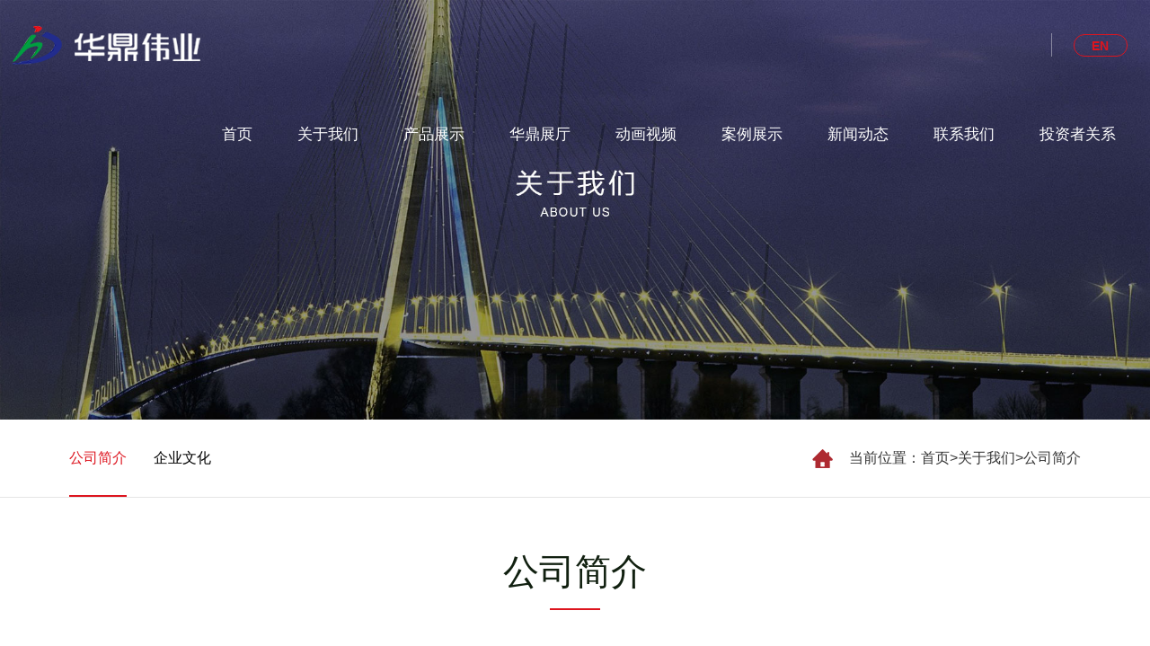

--- FILE ---
content_type: text/html; charset=utf-8
request_url: http://www.huadingweiye.com/gsjj/
body_size: 7051
content:
<!DOCTYPE html>
<html lang="zh-CN">
<head>
<meta charset="UTF-8">
<meta http-equiv="X-UA-Compatible" content="IE=Edge">
<meta name="renderer" content="webkit|ie-comp|ie-stand" />
<meta name="viewport" content="width=device-width, initial-scale=1.0, maximum-scale=1.0, user-scalable=no">
<meta http-equiv="Cache-Control" content="no-transform"/>
<meta name="applicable-device" content="pc,wap">
<meta name="MobileOptimized" content="width"/>
<meta name="HandheldFriendly" content="true"/>
<title>公司简介-山东华鼎伟业能源科技有限公司-山东华鼎伟业能源科技有限公司</title>
<meta name="keywords" content="山东华鼎伟业能源科技有限公司" />
<meta name="description" content="山东华鼎伟业能源科技有限公司是在能源危机日益突出，人类环保节能意识日渐增强的历史时期，由几名清华学子秉承&quot;自强不息，厚德载物&quot;的清华精神于2007年1月16日发起创建。2015年3月2日，为适应公司快速发展，到新三板挂牌上市的要求正式改制为山东华鼎伟业能源科技股份有限公司，2015年7月10日，成功挂牌(新三板)" />
<link rel="stylesheet" href="/skin/css/bootstrap.min.css">
<link rel="stylesheet" href="/skin/css/index.css">
<link rel="stylesheet" type="text/css" href="/skin/css/owl.carousel_n.css" />
<script src="/skin/js/jquery-1.8.3.min.js"></script>
</head>
<body>
<!--header-->
    <div class="header large">
			<div class="logo left"><a href="/"><img src="/skin/images/logo.png" alt="山东华鼎伟业能源科技有限公司" /></a></div>
            <div class="en right"><a href="http://en.huadingweiye.com" target="_blank">EN</a></div>
			<div class="nav right">
                <ul id="menu3" class="menu">
                  <li ><a href="/">首页</a></li>
				  
				  <li tabindex="0" class="active">
					<a href="/aboutus/">关于我们</a>
					<ul class="submenu shield">
						
						<li><a href="/gsjj/">公司简介</a></li>
						
						<li><a href="/qywh/">企业文化</a></li>
						
					</ul>
				</li>
				
				  <li tabindex="0" class="">
					<a href="/szlzm/">产品展示</a>
					<ul class="submenu shield">
						
						<li><a href="/szlzm/">市政类照明</a></li>
						
						<li><a href="/mtlzm/">煤炭类照明</a></li>
						
						<li><a href="/shgklzm/">石化港口类照明</a></li>
						
						<li><a href="/jtsdlzm/">交通隧道类照明</a></li>
						
						<li><a href="/smjkzm/">生命健康照明</a></li>
						
						<li><a href="/znzm/">智慧照明解决方案</a></li>
						
						<li><a href="/fbznzm/">防爆智能照明与人员定位系统</a></li>
						
					</ul>
				</li>
				
				  <li tabindex="0" class="">
					<a href="/hdzting/">华鼎展厅</a>
					<ul class="submenu shield">
						
					</ul>
				</li>
				
				  <li tabindex="0" class="">
					<a href="/video/">动画视频</a>
					<ul class="submenu shield">
						
					</ul>
				</li>
				
				  <li tabindex="0" class="">
					<a href="/case/">案例展示</a>
					<ul class="submenu shield">
						
					</ul>
				</li>
				
				  <li tabindex="0" class="">
					<a href="/gsxw/">新闻动态</a>
					<ul class="submenu shield">
						
						<li><a href="/gsxw/">公司新闻</a></li>
						
						<li><a href="/industry/">行业新闻</a></li>
						
						<li><a href="/job/">招贤纳士</a></li>
						
					</ul>
				</li>
				
				  <li tabindex="0" class="">
					<a href="/contact/">联系我们</a>
					<ul class="submenu shield">
						
					</ul>
				</li>
				
				  <li tabindex="0" class="">
					<a href="/tzzgx/">投资者关系</a>
					<ul class="submenu shield">
						
						<li><a href="/gsgg/">公司公告</a></li>
						
						<li><a href="/tzzllz/">投资者联络站</a></li>
						
					</ul>
				</li>
				
				</ul>
            </div>
			<!--移动端导航开始-->
			<div class="rg">
				<a href="javascript:;" class="a_js">
				<img src="/skin/images/1_07.png"></a>
			</div>
			<div class="a_txt">
				<div class="div1 a_closed"></div>
				<div class="div2">
					<a href="javascript:;" class="a_closed">
					<img src="/skin/images/closed.png"></a>
				</div>
				<div class="div3">
					<ul>
						<li>
							<a href="/">网站首页</a>
						</li>
						
						<li>
							<a class="a_js2" href="/aboutus/">关于我们</a>
							<div class="a_txt2">
								
								<a href="/gsjj/">公司简介</a>
								
								<a href="/qywh/">企业文化</a>
								
							</div>
						</li>
						
						<li>
							<a class="a_js2" href="/szlzm/">产品展示</a>
							<div class="a_txt2">
								
								<a href="/szlzm/">市政类照明</a>
								
								<a href="/mtlzm/">煤炭类照明</a>
								
								<a href="/shgklzm/">石化港口类照明</a>
								
								<a href="/jtsdlzm/">交通隧道类照明</a>
								
								<a href="/smjkzm/">生命健康照明</a>
								
								<a href="/znzm/">智慧照明解决方案</a>
								
								<a href="/fbznzm/">防爆智能照明与人员定位系统</a>
								
							</div>
						</li>
						
						<li>
							<a class="a_js2" href="/hdzting/">华鼎展厅</a>
							<div class="a_txt2">
								
							</div>
						</li>
						
						<li>
							<a class="a_js2" href="/video/">动画视频</a>
							<div class="a_txt2">
								
							</div>
						</li>
						
						<li>
							<a class="a_js2" href="/case/">案例展示</a>
							<div class="a_txt2">
								
							</div>
						</li>
						
						<li>
							<a class="a_js2" href="/gsxw/">新闻动态</a>
							<div class="a_txt2">
								
								<a href="/gsxw/">公司新闻</a>
								
								<a href="/industry/">行业新闻</a>
								
								<a href="/job/">招贤纳士</a>
								
							</div>
						</li>
						
						<li>
							<a class="a_js2" href="/contact/">联系我们</a>
							<div class="a_txt2">
								
							</div>
						</li>
						
						<li>
							<a class="a_js2" href="/tzzgx/">投资者关系</a>
							<div class="a_txt2">
								
								<a href="/gsgg/">公司公告</a>
								
								<a href="/tzzllz/">投资者联络站</a>
								
							</div>
						</li>
						
					</ul>
				</div>
			</div>
			<!--移动端导航结束-->
    </div>
	<!--header-->

<script>
		$(function(){
			$(window).on('scroll', function(){
				if($(window).scrollTop() > 100){
					$('.header').removeClass('large').addClass('small');
				} else {
					$('.header').removeClass('small').addClass('large');
				}
			});
		});
	</script>
<script type="text/javascript" src="/skin/js/menu.js"></script>
	  
 
<!--banner--> 

<div class="banner_n"  style="background:url(/static/upload/image/20220114/1642142614258850.jpg) no-repeat top center; background-size:cover; " ></div>

<!--/banner--> 
<!--position-->
    <div class="position">
    	<div class="positionnr cont">
        	<div class="positionrt right">当前位置：<a href="/">首页</a>><a href="/aboutus/">关于我们</a>><a href="/gsjj/">公司简介</a></div>
        	<div class="nmenu left">
            	<ul>
				  
				  
				  <li class="active"> <a href="/gsjj/">公司简介</a> </li>
				  
				  
				  
				  <li > <a href="/qywh/">企业文化</a> </li>
				  
				  
                </ul>
            </div>
        </div>
    </div>
    <!--position--> 

	<!--nabout-->
    <div class="nabout cont">
    	<div class="tit">
            <h3>公司简介</h3>
            <hr />
        </div>
    	<div class="naboutnr"><p>　　山东华鼎伟业能源科技股份有限公司成立于2007年1月16日，2015年7月10日在新三板挂牌上市，2021年烟台业达城发创投(国资)增资完成混改，成为国有控股企业。公司专业致力于智慧照明、生命健康照明产品的设计、研发、生产和销售。公司坚持差异化的发展战略，秉承创新、专业、精准、诚信的经营理念，立志做智慧、生命健康照明领域的引导者，为人们创造更智慧、更安全、更健康的光环境，实现了从绿色照明到智慧照明再到生命照明的创新蜕变。</p><p>　　公司是国家专精特新“小巨人”企业，国家知识产权示范企业，国家高新技术企业，山东省“瞪羚” 
企业，山东省制造业单项冠军，山东省创新型中小企业，入选烟台市“倍增”计划。公司通过了ISO9001质量管理体系认证、ISO14000环境管理体系认证和ISO45001职业健康安全管理体系认证，获评山东省中小企业创新研发中心，山东省“一企一技术”研发中心，烟台市LED照明工程技术研究中心，烟台市LED照明工程实验室，烟台市企业技术中心，烟台市工业设计中心。科研项目多次列入省市科技项目攻关计划，核心产品获批山东省首台(套)技术装备，技术成果入选山东省企业创新成果推广目录，共获得国家发明专利、实用新型专利、外观专利、软件著作权近两百项。</p><p>　　业务板块主要涵括工业照明、核电照明、市政照明、管廊照明、教育照明、智能照明控制系统等领域，为煤炭、石油、化工、核电、港口、管廊、交通、教育、医疗等领域提供专业的智能照明控制全套设计与解决方案，产品远销20余个国家和地区。</p><p>　　新能源汽车业务板块立足于“互联网+新能源汽车”的O2O运营模式，致力于发展新能源汽车销售和服务、长短期租赁、客货/道路运输和充电等方面的业务，为广大市民和企事业单位提供便宜、便捷、环保的出行新方式和物流服务。2023年，华鼎汽车取得比亚迪新能源商务车重卡系列全国总代理权、2024年开始成为比亚迪新能源商务车轻卡系列烟台地区代理。公司自建的华鼎新能源车联网产业园是烟台市东部地区的新能源汽车销售服务及相关产业园区，采取公司自营和对外招商租赁相结合的运营方式。园区内公司下属的烟台华鼎北汽新能源汽车销售服务有限公司是厂家授权的标准4S店，进行北汽新能源汽车销售、维护维修等售后服务工作。</p></div>
        <div class="aboutlist">
            <div class="ab_fl">
                <dl class="col-md-3 col-sm-3 col-xs-6">
                    <dt><span class="counter">17</span>年</dt>
                    <dd>历史发展</dd>
                </dl>
                <dl class="col-md-3 col-sm-3 col-xs-6">
                    <dt><span class="counter">2010</span>年</dt>
                    <dd>列入国家级节能服务公司名单</dd>
                </dl>
                <dl class="col-md-3 col-sm-3 col-xs-6">
                    <dt><span class="counter">2015</span>年</dt>
                    <dd>新三板上市</dd>
                </dl>
                <dl class="col-md-3 col-sm-3 col-xs-6">
                    <dt><span class="counter">2020</span>年</dt>
                    <dd>公司入选山东省“专精特新”中小企业</dd>
                </dl>
                <dl class="col-md-3 col-sm-3 col-xs-6">
                    <dt><span class="counter">2021</span>年</dt>
                    <dd>华鼎LED防爆灯被认定为2021年山东知名品牌</dd>
                </dl>
                <dl class="col-md-3 col-sm-3 col-xs-6">
                    <dt><span class="counter">2023</span>年</dt>
                    <dd>获评国家专精特新“小巨人”企业</dd>
                </dl>
            </div>
        </div>
        <div class="naboutimg"><img src="/skin/images/naboutimg1.jpg" alt="公司简介" /></div>
    </div>
	<!--nabout-->
	<!--nqyln-->
    <div class="nqyln">
    	<div class="nqylnlf left">
        	<h3>企业理念</h3>
            <div class="nqylnimg"><img src="/skin/images/qylnimg.jpg" alt="企业理念" /></div>
            <h4>企业精神</h4>
            <p>我们坚持科技领先，品质卓越、诚信经营、服务优质的企业宗旨</p>
            <div class="nqylnmore">
            	<a href="/qywh/">了解更多</a>
            </div>
        </div>
        <div class="nqylnrt right">
        	<div class="nqylnbtn left">
            	<a href=""><img src="/skin/images/icon4.png" alt="企业精神" /></a>
            </div>
        	<div class="nqyln_qywh right">
            	<div class="nqywhimg">
                	<img src="/skin/images/qywhimg.jpg" alt="企业文化" />
                </div>
                <h4>企业文化</h4>
                <p>弟子规 承圣训 首为人 次能事</p>
                <div class="nqylnmore">
                    <a href="/qywh/">了解更多</a>
                </div>
            </div>
        </div>
    </div>
	<!--nqyln-->
	<!--nzc-->
    <div class="nzc">
    	<div class="nzcnr cont">
            <div class="nzcimg left">
                <img src="/skin/images/zcimg.jpg" alt="总经理致辞" />
            </div>
            <div class="nzcrt right">
                <h3>总经理致辞</h3>
                <div class="nzcrtnr">
                	<p>　　各位公司同仁：</p><p>　　您好!我由衷的欢迎您成为山东华鼎伟业能源科技股份有限公司的一员，并有幸与您并肩战斗在华鼎腾飞的道路上，为实现“让华鼎走进千家万户，让华鼎之光照亮世界”的伟大愿景而奋斗。由此也开始您人生道路上一个新的起点，为实现您的人生理想迈出铿锵坚实的一步。</p><p>　　作为总经理，我将与您一道共创山东华鼎伟业能源科技股份有限公司的辉煌;与您一起共享公司发展的成果;为您提供适合您发展的独特机会与空间。让您充分展示自我，努力实现价值，逐步走向成功。我将揭尽所能，为您的发展和事业成功创造公平、公正、制度、高效、和谐的良好环境，体现公司与员工之间尊重、诚信、自强、分享的战略伙伴关系。</p><p>　　作为员工，希望您树立正确的人生观和价值观，确立 
“我与公司共发展”的从业理念。始终坚持与公司的鱼水关系，做到坦诚相待，同兴共荣，在您所在的岗位上尽心尽力，尽职尽责，勇于担当，甘于奉献，积极进取，勇于创新，不断创造新的、更大的绩效，为公司的发展作出贡献。</p><p>　　让我们一起迎接山东华鼎伟业能源科技股份有限公司辉煌的明天!</p><p style="text-align: right;"><img src="/static/upload/image/20220114/1642150944189841.jpg" title="1642150944189841.jpg" alt="zcqm.jpg"/></p>
                </div>
            </div>
        </div>
    </div>
	<!--nzc-->
    <!--nhonor-->
    <!--
    <div class="nhonor">
    	<div class="nhonornr cont1">
        	<div class="tit">
                <h3>荣誉资质</h3>
                <hr />
            </div>
            <div class="nhonorlist">
            	<div class="owl-carousel nhonor-carousel-carousel">
					
                </div>
             </div>
        </div>
    </div>-->
	<!--nhonor-->
<!--footer-->
    <div class="footer">
    	<div class="footernr cont">
            <div class="bnav left wow slideInUp">
                <ul>
                	<li>
                    	<h4><a href="/gsjj/">关于我们</a></h4>
                        <p><a href="/gsjj/">企业简介</a></p>
                        <p><a href="/qywh/">企业文化</a></p>
                        <!--<p><a href="/gsjj/">荣誉资质</a></p>-->
                        <p><a href="/gsjj/">董事长致辞</a></p>
                    </li>
                	<li>
                    	<h4><a href="/szlzm/">产品展示</a></h4>
                        
						<p><a href="/szlzm/">市政类照明</a></p>
						
						<p><a href="/mtlzm/">煤炭类照明</a></p>
						
						<p><a href="/shgklzm/">石化港口类照明</a></p>
						
						<p><a href="/jtsdlzm/">交通隧道类照明</a></p>
						
                        <p><a href="/szlzm/">查看更多</a></p>
                    </li>
                	<li>
                    	<h4><a href="/case/">工程案例</a></h4>
						
                        <p><a href="/case/">国家能源集团神东洗选中心上湾选煤厂</a></p>
                        
                        <p><a href="/case/">海科化工智慧照明</a></p>
                        
                        <p><a href="/case/">陕煤榆北能源曹家滩选煤厂</a></p>
                        
                        <p><a href="/case/">国能神东煤炭公司上湾煤矿井下智能照明系统</a></p>
                        
                        <p><a href="/case/">513所西支路</a></p>
                        
                    </li>
                	<li>
                    	<h4><a href="/gsxw/">新闻动态</a></h4>
                        
						<p><a href="/gsxw/">公司新闻</a></p>
						
						<p><a href="/industry/">行业新闻</a></p>
						
                        <p><a href="/gsxw/">查看更多</a></p>
                    </li>
                	<li>
                    	<h4><a href="/contact/">联系我们</a></h4>
                        <!--<p>市政类照明：<a href="tel:0535-6762039">0535-6762039</a></p>-->
                        <p>市政类/煤炭类照明：<a href="tel:0535-6762059">0535-6762059</a></p>
                        <p>化工类照明：<a href="tel:0535-6762036">0535-6762036</a></p>
                        <p>交通隧道类照明：<a href="tel:0535-6762079">0535-6762079</a></p>
                        <p>人力资源：<a href="tel:0535-6762977">0535-6762977</a></p>
                        <p>E-mail：<a href="mailto:hdwychina@163.com">hdwychina@163.com</a></p>
                        <p>地址：山东省烟台市高新区创业路55号</p>
                    </li>
                </ul>
            </div>
        	<div class="footerrt right wow slideInUp">
            	<dl>
					<dt><img src="/skin/images/ewm.jpg" alt="扫一扫关注我们" /></dt>
					<dd>扫一扫关注我们</dd>
				</dl>
            </div>
            <div class="clear"></div>
            <div class="bottel col-md-6 col-sm-12 col-xs-12">
				<div class="botly wow slideInUp"><a href="/contact/">在线留言</a></div>
			</div>
            <div class="botfh col-md-6 col-sm-12 col-xs-12 wow slideInUp">
            	<a onclick="pageScroll()">返回顶部</a>
            </div>
            <div class="clear"></div>
			<div class="bot">
				<div class="botnr cont wow slideInUp">
					<div class="botlf col-md-8 col-sm-12 col-xs-12">Copyright © 山东华鼎伟业能源科技有限公司 All Rights Reserved.  备案号：<a href="http://beian.miit.gov.cn/" target="_blank" rel="nofollow">鲁ICP备17020895号-2</a><a href="https://www.beian.gov.cn/portal/recordQuery?token=38e9817f-3263-4378-b113-a2df92932c3f" target="_blank"><img src="/skin/images/gawb.png">鲁公网安备 37069102000004号</a></div>
					<div class="botrt col-md-4 col-sm-12 col-xs-12"><a href="http://www.zl77.cn" target="_blank">网站制作</a>：<a href="http://www.zl77.cn" target="_blank">智联数字</a> <script type="text/javascript">var cnzz_protocol = (("https:" == document.location.protocol) ? "https://" : "http://");document.write(unescape("%3Cspan id='cnzz_stat_icon_1276885248'%3E%3C/span%3E%3Cscript src='" + cnzz_protocol + "s96.cnzz.com/z_stat.php%3Fid%3D1276885248%26show%3Dpic' type='text/javascript'%3E%3C/script%3E"));</script></div>
				</div>
			</div>
        </div>
        
    </div>
    
	<!--footer-->
	<script type="text/javascript">
		function pageScroll(){undefined
        //把内容滚动指定的像素数（第一个参数向右滚动的像素数，第二个参数向下滚动的像素数）
        window.scrollBy(0,-100);
        //延时递归调用，模拟滚动向上效果
        scrolldelay = setTimeout('pageScroll()',10);
		//获取scrollTop值，声明了DTD的标准网页取document.documentElement.scrollTop，否则取document.body.scrollTop；因为二者只有一个会生效，另一个就恒为0，所以取和值可以得到网页的真正的scrollTop值
        var sTop=document.documentElement.scrollTop+document.body.scrollTop;
        //判断当页面到达顶部，取消延时代码（否则页面滚动到顶部会无法再向下正常浏览页面）
        if(sTop==0) clearTimeout(scrolldelay);
		}
	</script>

<script src="/skin/js/jquery.waypoints.min.js"></script>
<script type="text/javascript" src="/skin/js/jquery.countup.min.js"></script>
<script type="text/javascript">
	$('.counter').countUp();
</script>
<script src="/skin/js/owl.carousel.js"></script>
<script src="/skin/js/index.js"></script>
</body>
</html>


--- FILE ---
content_type: text/css
request_url: http://www.huadingweiye.com/skin/css/index.css
body_size: 62401
content:
@charset "utf-8";
/* 注意：以下长度用em换算，1em=10px。特别注意文字大小，父子层级会继承，所以不要在div中定义字体大小，只能用span修改字体。

------------------------------------------------------------------------------------------------------ */



/* 全局样式

-------------------------------------------------------------- */

html, body, a, p, span, ul, img {
	padding: 0;
	margin: 0;
	list-style: none;
	border: none;
	font-size: 14px;
	font-family: "Microsoft YaHei", "Arial";
	color: #666;
}
p {
	line-height: 25px;
}
img {
	border: none;
	vertical-align: middle;
}
td {
	vertical-align: center;
	font-size: 14px;
}
* {
	margin: 0;
	padding: 0;
}
body, h1, h2, h3, h4, h5, h6, hr, p, blockquote, dl, dt, dd, ul, ol, li, pre, form, fieldset, legend, button, input, textarea, th, td, img {
	border: medium none;
	margin: 0;
	padding: 0;
}
body, button, input, select, textarea {
	outline: none;
}
.body {
	background: #fff;
}
.nbody {
	background: #efefef;
}
ul, ol, li {
	list-style: none;
}
img {
	border: 0px;
}
table, table tr, table td {
	border: solid 1px #777777;
}
html, body {
	height: auto;
	margin: 0 auto;
}
.hide {
	display: none;
}
.clear {
	clear: both;
}
input, textarea {
	font-family: "Microsoft YaHei", "Arial";
}
h1, h2, h3, h4, h5, h6 {
	font-weight: bold;
}
h1 {
	font-size: 3em;
	line-height: 1;
	margin: 0;
	padding: 0;
}
h2 {
	font-size: 2em;
	margin: 0;
	padding: 0;
}
h3 {
	font-size: 1.5em;
	line-height: 1;
	margin: 0;
	padding: 0;
}
h4 {
	font-size: 1.2em;
	line-height: 1.25;
	margin: 0;
	padding: 0;
}
h5 {
	font-size: 1em;
	margin: 0;
	padding: 0;
}
h6 {
	font-size: 1em;
}
body {
	background: #fff;
}
/* 页面基本元素

-------------------------------------------------------------- */



/* 链接样式 */

a {
	text-decoration: none;
}
a:visited {
	text-decoration: none;
}
a:hover {
	text-decoration: none;
}
/* 常用元素 */

.clear {
	clear: both;
	font-size: 1px;
	line-height: 0px;
	height: 0px;
}
/* 层浮动 */

.left {
	float: left;
}
.right {
	float: right;
}
.center {
	margin: 0 auto;
}
/* 文字对齐 */

.tleft {
	text-align: left;
}
.tright {
	text-align: right;
}
.tcenter {
	text-align: center;
}
img {
	webkit-transition: -webkit-transform .75s cubic-bezier(.19, 1, .22, 1);
	transition: -webkit-transform .75s cubic-bezier(.19, 1, .22, 1);
	transition: transform .75s cubic-bezier(.19, 1, .22, 1);
	transition: transform .75s cubic-bezier(.19, 1, .22, 1), -webkit-transform .75s cubic-bezier(.19, 1, .22, 1);
}
/*默认滚动条样式*/
::-webkit-scrollbar
{
width: 5px;
height:5px;
}

::-webkit-scrollbar-track
{
border-radius: 0px;
background: #222222;
}

::-webkit-scrollbar-thumb
{
border-radius: 5px;
background:#b13037;
}

::-webkit-scrollbar-thumb:hover
{
border-radius: 5px;
background:#b13037;
}
/* top

-------------------------------------------------------------- */

.header {
	width: 100%;
	height: 100px;
	position: fixed;
	z-index: 999;
	top: 0;
	padding:0 1%;
}
.logo {
	overflow: hidden;
	padding:28.5px 0;
}
.en{
	padding-right:1%;
	padding-top:37.5px;
	padding-left:42px;
	position:relative;
	}
.en:before{
	content:"";
	position:absolute;
	width:1px;
	height:26px;
	background:rgba(255,255,255,0.4);
	left:0;
	top:37px;
}
.en a{
	width:60px;
	height:25px;
	display:block;
	line-height:25px;
	text-align:center;
	border:solid 1px #dd141e;
	color:#dd141e;
	font-weight:bold;
	border-radius:25px;
	}
.small{
	background:rgba(0,0,0,0.5);
	box-shadow: 0px 2px 3px rgba(0,0,0,0.3);
	-moz-box-shadow: 0px 2px 3px rgba(0,0,0,0.3);
	-webkit-box-shadow: 0px 2px 3px rgba(0,0,0,0.3); 
}
/* nav
-------------------------------------------------------------- */
.menu, .menu ul {

  list-style: none;

  padding: 0;

}



.menu > li {

  position: relative;

  display: inline-block;

  outline: 0;

}



.submenu {

  position: absolute;

  left: 0;

  top: 100%;

  z-index: 0;

  overflow: hidden;

  /* IE8 needs this */

  overflow: hidden\0/ !important;

  max-height: 0;

  /* A .submenu should be only revealed when hovering the .menu */

  pointer-events: none;

}



.menu > li:hover .submenu, .menu > li:focus .submenu {

  pointer-events: auto;

  z-index: 10;

  max-height: 2000px;

  -webkit-transition: none;

     -moz-transition: none;

}



/* Default

 ================================================================= */

.submenu li {

  opacity: 0;



  -webkit-transition: opacity .4s, -webkit-transform .6s, max-height .6s;

     -moz-transition: opacity .4s,    -moz-transform .6s, max-height .6s;

      -ms-transition: opacity .4s,     -ms-transform .6s, max-height .6s;

       -o-transition: opacity .4s,      -o-transform .6s, max-height .6s;

          transition: opacity .4s,         transform .6s, max-height .6s;

}



.menu > li:hover .submenu li, .menu > li:focus .submenu li {

  opacity: 1;



  -webkit-transform: none;

     -moz-transform: none;

      -ms-transform: none;

       -o-transform: none;

          transform: none;

}

/* Shield

 ================================================================= */

.shield {

  overflow: visible;



  -webkit-perspective: 400px;

     -moz-perspective: 400px;

      -ms-perspective: 400px;

       -o-perspective: 400px;

          perspective: 400px;

}



.shield li {

  -webkit-transform: rotateX(90deg);

     -moz-transform: rotateX(90deg);

      -ms-transform: rotateX(90deg);

       -o-transform: rotateX(90deg);

          transform: rotateX(90deg);



  -webkit-transform-origin: 0 0;

     -moz-transform-origin: 0 0;

      -ms-transform-origin: 0 0;

       -o-transform-origin: 0 0;

          transform-origin: 0 0;



  -webkit-transition-timing-function: cubic-bezier(0, .35, .5, 1.7);

     -moz-transition-timing-function: cubic-bezier(0, .35, .5, 1.7);

      -ms-transition-timing-function: cubic-bezier(0, .35, .5, 1.7);

       -o-transition-timing-function: cubic-bezier(0, .35, .5, 1.7);

          transition-timing-function: cubic-bezier(0, .35, .5, 1.7);

}
.nav{
	text-align:right;
}
.nav > ul{

	display:inline-block;
	margin:0;
	}

.nav .menu > li{
	float:left;
	text-align:center;
	line-height:100px;
	position:relative;
	}

.nav .menu > li a{
	color:#fff;
	font-size:17px;
	display:block;
	padding:0 30px;
	line-height:100px;
	-webkit-transition: all .6s cubic-bezier(.215, .61, .355, 1) 0s;
    transition: all .6s cubic-bezier(.215, .61, .355, 1) 0s;
	position:relative;
	}

.nav .menu > li:hover a,.nav .menu > li.current a{
	font-weight:bold;
	}



.nav .menu > li .submenu{

	width:100%;

	}

.nav .menu > li .submenu li{

	width:100%;

	line-height:30px;

	background:#a22223;

	text-align:center;
	margin-top:1px;

}

.nav .menu > li .submenu li a{

	display:block;
	color:#fff;
	background:none;
	font-size:14px;
	padding:0;
	line-height:30px;
	margin:0;
}

.nav .menu > li .submenu li:hover{

	background:#fff;

}
.nav .menu > li .submenu li:hover a{
	color:#dd141e;
}
/* cont
-------------------------------------------------------------- */
.cont {
	width: 1438px;
	overflow: hidden;
	margin: auto;
}
.cont1 {
	width: 1438px;
	height:auto;
	margin: auto;
}
/* banner

-------------------------------------------------------------- */
.banner{
	position:relative;
}
.indexbg{
	position: absolute;
	left: 0;
	top: 0;
	width: 100%;
	height: 100%;
	background: url(../images/bg.png) repeat;
	z-index:99;
}
.banner .owl-wrapper .owl-item:nth-child(2){
	background: url(../images/banner1.jpg) no-repeat top center;
	background-size: cover;
}
.banner .owl-wrapper .owl-item:nth-child(3){
	background: url(../images/banner2.jpg) no-repeat top center;
	background-size: cover;
}
.banner .owl-carousel{
	height:100vh;
}
.banner .owl-wrapper,
.banner .owl-carousel .owl-wrapper-outer,
.banner .owl-item{
	height:100%;
}
.banner .owl-pagination{
	position:absolute;
	right:100px;
	top:40%;	
	display:none;
}
.banner .owl-page{
	margin-bottom:20px;
}
.banner .owl-page span{
	text-indent:2000px;
	display:block;
	width:10px;
	height:10px;
	background:#fff;
	border-radius:10px;
	margin:8px auto;
}
.banner .owl-page.active{
	width:30px;
	height:30px;
	border:2px solid #fff;
	border-radius:30px;
}
.banner .owl-prev{
	background:url(../images/prev.png) no-repeat left center;
	width:12px !important;
	height:18px!important;
	position:absolute;
	right:100px;
	top:50%;
	margin-top:-9px;
}
.banner .owl-number{
	text-align:center;
	font-size:15px;
	font-family:Arial;
	position:absolute;
	right:222px;
	top:50%;
	margin-top:-54.5px;
	color:#fff;
}
.banner .owl-number span:before {
    content: "0";
}
.banner .owl-number span{
	font-size:30px;
	font-family:Arial;
	color:#fff;
	display:block;
	float:left;
	margin-right:5px;
	padding-top:7px;
}
.banner .owl-next{
	background:url(../images/next.png) no-repeat left center;
	width:12px !important;
	height:18px!important;
	position:absolute;
	right:47px;
	top:50%;
	margin-top:-9px;
}
.banner .owl-item img{
	width:100%;
	height:100%;
}
.item .cont{
	position:absolute; 
	top:49%; 
	padding-left:12.5%;
	z-index:100;
}
.item p.p1{
	color:#fff; 
	line-height:100px;
	font-size:120px; 
	font-family:Arial;
	text-transform:uppercase;
}
.item p.p1 img{
	width:auto;
}
.item p.p2{
	color:#fff; 
	line-height:55px;
	font-size:50px;
	margin-top:15px;
}
.item p.p3{
	width:50%;
	color:#fff; 
	line-height:30px;
	font-size:16px;
	margin-top:72px;
}
.banner .owl-carousel .owl-item:first-child .p3{
	text-indent:2em;
}
.item p.p4{
	width:600px;
	color:#fff; 
	line-height:60px;
	font-size:22px;
	background:#dd141e;
	text-align:center;
	letter-spacing:5px;
	margin-top:34px;
}
.item p.p5{
	font-family:Arial;
	font-size:24px;
	color:#fff;
	line-height:30px;
	margin-top:4px;
	letter-spacing: 5px;
	margin-top:17px;
}
.item p.p6{
	font-family:Arial;
	font-size:24px;
	color:rgba(255,255,255,0.4);
	line-height:30px;
	margin-top:4px;
	font-weight:normal;
}
.item p.p7{
	width:100%;
	overflow:hidden;
	text-align:center;
	margin-top:112px;
}
.item p.p7 img{
	width:auto;
}
.banner .owl-carousel .owl-item:nth-child(2) .item .cont{
	right:0;
	padding-left: 0;
	padding-right: 12.5%;
}
.banner .owl-carousel .owl-item:nth-child(2) .p1,.banner .owl-carousel .owl-item:nth-child(2) .p2,.banner .owl-carousel .owl-item:nth-child(2) .p5{
	text-align:right;
}
.banner .owl-carousel .owl-item:nth-child(2) .p2{
	font-size:54px;
	line-height:60px;
}
.banner .owl-carousel .owl-item:nth-child(2) .p4{
	float:right;
	margin-top:136px;
}
.banner .owl-carousel .owl-item:nth-child(3) .p3{
	font-size:22px;
	line-height:30px;
	letter-spacing: 5px;
}
.banner .owl-carousel .owl-item:nth-child(3) .cont{
	left:50%;
	margin-left:-719px;
	padding-left:0;
	top:50%;
	margin-top:-137.5px;
}
.banner .owl-carousel .owl-item:nth-child(3) .p2{
	margin-top:0;
}
.banner .owl-carousel .owl-item:nth-child(3) .p2,.banner .owl-carousel .owl-item:nth-child(3) .p6,.banner .owl-carousel .owl-item:nth-child(3) .p3,.banner .owl-carousel .owl-item:nth-child(3) .p4{
	text-align:center;
}
.banner .owl-carousel .owl-item:nth-child(3) .p3{
	width:100%;
	margin-top:26px;
}
.banner .owl-carousel .owl-item:nth-child(3) .p4{
	width:400px;
	margin:55px auto 0;
	font-size:22px;
}
/*shubiao*/
.shubiao-index{
	position:absolute;
	bottom:58px;
	left:35px;
	width:60px;
	z-index:99;
}
.shubiao{
	width:14px;
	margin:40px auto 0;
	position:relative;
}
.shubiao-ncon{
	margin-top:70px;
}
.shubiao_line {
    width: 1px;
    height: 60px;
    background: #fff;
    margin:10px auto;
}
.shubiao_pinyin{
	width:20px;
	font-size:14px;
	text-align:center;
	color:#fff;
	margin-bottom:5px;
	margin:auto;
}
#shubiao{
	width:26px;
	margin:0 auto;
}
.mouse {
  position: relative;
  width: 26px;
  height: 48px;
  border-radius: 30px;
  border: 3px solid #fff;
}
.mouse:after {
  content: '';
  position: absolute;
  top: 2px;
  left: 50%;
  -webkit-transform: translate(-50%, 0);
          transform: translate(-50%, 0);
  width: 3px;
  height: 12px;
  border-radius: 50%;
  background-color: #fff;
  -webkit-animation: scroll 1s infinite alternate;
          animation: scroll 1s infinite alternate;
}

@-webkit-keyframes scroll {
  100% {
    -webkit-transform: translate(-50%, 8px);
            transform: translate(-50%, 8px);
  }
}
@keyframes scroll {
  100% {
    -webkit-transform: translate(-50%, 8px);
            transform: translate(-50%, 8px);
  }
}
.click{
	width:136px;
	overflow:hidden;
	position:absolute;
	right:142px;
	top:50%;
	margin-top:5px;
	border-top:solid 1px rgba(255,255,255,0.5);
	padding-top:19px;
}
.click h5{
	width:100%;
	overflow:hidden;
	font-size:15px;
	color:#fff;
}
.click p{
	width:100%;
	overflow:hidden;
	font-size:12px;
	color:#fff;
	font-family:Arial;
}
.bannermore{
	width:77px;
	height:77px;
	position:absolute;
	right:200px;
	bottom:58px;
	z-index:100;
	background:url(../images/icon18.png) no-repeat center;
}

/**/

.culture02{padding-bottom:10px;}
.culture02 li{background:#f4f4f4; margin-top:37px; transition:all 0.5s ease;}
.culture02 li:first-child{margin-top:0;}
.culture02 li .li_box{padding:26px 50px;}
.culture02 li .li_box .left{width:12%; float:left; line-height:58px; position:relative; font-size:24px; color:#000; font-weight:600;}
.culture02 li .li_box .left:after{content:''; width:1px; height:58px; background:#d7dee3; position:absolute; right:0; top:50%; margin-top:-29px;}
.culture02 li .li_box .right{width:88%; float:left;}
.culture02 li .li_box .right .r_box{padding:0 23px 0 29px; line-height:58px;}
.culture02 li .li_box .right .r_box .tit{float:left; width:70%; font-size:16px; color:#000; margin-bottom:0px;}
.culture02 li .li_box .right .r_box .tit p{ line-height:58px; text-align:left; font-size:16px; color:#000;}
.culture02 li .li_box .right .r_box .more{width:13%; float:right; position:relative; font-size:15px; color:#da2d27;}
.culture02 li .li_box .right .r_box .more:after{content:''; width:11px; height:12px; background:url(../img/culture02_1.png) no-repeat; position:absolute; right:0; top:50%; margin-top:-6px;}
.culture02 li:hover{background:#009944;}
.culture02 li:hover .li_box .left{color:#fff;}
.culture02 li:hover .li_box .left:after{background:#fff; background:rgba(255,255,255,0.7);}
.culture02 li:hover .li_box .right .r_box .tit{color:#fff;}
.culture02 li:hover .li_box .right .r_box .tit p{color:#fff;}
.culture02 li:hover .li_box .right .r_box .more{color:#fff;}
.culture02 li:hover .li_box .right .r_box .more:after{background-position:-11px 0;}
.culture02 li .hidden_detail{display:none;}
.el{ overflow: hidden; white-space: nowrap; text-overflow: ellipsis;}
@media(min-width:1920px) {	
.p_video{ width:100%;}
.lingyudk{ width:40%; margin:0px auto;}
}
.banner video{ width:100%; height:100%; object-fit: cover;}

/**/

/* tit

-------------------------------------------------------------- */
.tit {
	width:100%;
	overflow:hidden;
}
.tit h3 {
	width:100%;
	overflow: hidden;
	font-size: 40px;
	color: #112010;
	line-height:45px;
	text-align:center;
	font-weight:normal;
}
.tit h3 a {
	font-size: 40px;
	color: #112010;
}
.tit hr{
	width:56px;
	border:none;
	border-bottom:solid 2px #dd141e;
	margin-top:18px;
	}
/* topcontact
-------------------------------------------------------------- */
.topcontact {
	height:90px;
	color:#fff;
	line-height:90px;
	padding-left:38px;
	font-size:18px;
	margin-top: -45px;
	background:#2552c5;
    position: relative;
    z-index: 99;
}
.topcontact .dh{
	width:90px;
	height:90px;
	background:url(../images/icon1.png) no-repeat center;
	}
.topcontact .dh a{
	width:100%;
	height:100%;
	display:block;
}

/* pro
-------------------------------------------------------------- */
.pro{
	width:100%;
	overflow:hidden;
	background:#f8f8f8;
	padding:102px 2% 0 2%;
	padding-bottom:104px;
	}
.pro hr{
	margin:18px auto 0;
	}
.pronr{
	width:100%;
	overflow:hidden;
	margin-top:60px;
	}
.pronr .prolf{
	padding:0 14px 0 0;
	}
.pronr .prolf dl{
	width:100%;
	height:300px;
	overflow:hidden;
	margin-bottom:33px;
	background:#fff;
	}
.pronr .prolf dl:last-child{
	margin-bottom:0;
	}
.pronr .prolf dl dt{
	padding:0;
	overflow:hidden;
	text-align:center;
	position:relative;
	height:300px;
	}
.pronr .prolf dl dt img{
	    max-width: 360px;
	position: absolute;
    top: 50%;
    left: 50%;
    transform: translate(-50%, -50%);
    width: 100%;
	transition: all .5s ease;
	-webkit-transition: all .5s ease;
	-moz-transition: all .5s ease;
}
.pronr .prolf dl:hover dt img{
	transform:translate(-50%, -50%) scale(1.2);
	}
.pronr .prolf dl dd{
	padding:66px 0 0 32px;
	}
.pronr .prolf dl dd h4{
	width:100%;
	overflow:hidden;
	font-size:26px;
	line-height:40px;
	color:#2b362b;
	font-weight:normal;
	}
.pronr .prolf dl dd p{
	width:100%;
	overflow:hidden;
	font-size:16px;
	color:#797d78;
	line-height:30px;
	margin-top:14px;
	}
.pronr .prolf dl dd .promore1{
	    width: 100px;
    height: 32px;
    text-align: center;
    line-height: 32px;
    border: solid 1px #dd141e;
    border-radius: 25px;
    color: #dd141e;
	margin-top:54px;
	transition: all .5s ease;
	-webkit-transition: all .5s ease;
	-moz-transition: all .5s ease;
	}
.pronr .prolf dl:hover dd .promore1{
	background:#dd141e;
	color:#fff;
}
.pronr .prort{
	padding:0 0 0 14px;
	}
.prortnr{
	width:100%;
	height:633px;
	overflow:hidden;
	background:url(../images/probg.jpg) no-repeat top center;
	background-size:cover;
	padding:62px 0 0 54px;
	}
.pronr .prort h4{
	width:100%;
	overflow:hidden;
	font-size:35px;
	line-height:40px;
	color:#fff;
	font-weight:normal;
	}
.pronr .prort p{
	width:100%;
	overflow:hidden;
	font-size:16px;
	color:#fff;
	margin-top:20px;
	}
.promore{
	width:100%;
	overflow:hidden;
	margin-top:56px;
	}
.promore a{
	display:block;
	width:100px;
	height:32px;
	text-align:center;
	line-height:32px;
	border:solid 1px #fff;
	border-radius:25px;
	color:#fff;
	transition: all .5s ease;
    -webkit-transition: all .5s ease;
    -moz-transition: all .5s ease;
	}
.promore a:hover{
	background:#fff;
	color:#dd141e;
}
.pro_more{
	width:100%;
	overflow:hidden;
	text-align:center;
	line-height:30px;
	padding-bottom:10px;
	margin-top:60px;
	}
.pro_more a{
	font-size:20px;
	color:#112010;
	border-bottom:solid 3px #0d0d0d;
	padding-bottom:9px;
	transition: all .5s ease;
    -webkit-transition: all .5s ease;
    -moz-transition: all .5s ease;
	}
.pro_more a:hover{
	color:#dd141e;
	border-bottom:solid 3px #dd141e;
}
/* hyyy
-------------------------------------------------------------- */
.hyyy{
	width:100%;
	overflow:hidden;
	position:relative;
	}
.hyyy .tit{
	position:absolute;
	top:9%;
	z-index:99;
}
.hyyy .tit h3,.hyyy .tit h3 a{
	color:#fff;
	}
.hyyy .tit hr{
	margin:18px auto 0;
	}
.hyyy ul li .hyyynr{
	top:32%;
	position:absolute;
	left:50%;
	margin-left:-719px;
	}
.hyyy ul li img{
	width:100%;
	height:auto;
	}
.hyyy ul li .hyyyen{
	width:100%;
	overflow:hidden;
	font-size:21px;
	font-family:Arial;
	color:#fff;
	line-height:30px;
	}
.hyyy ul li .hyyycn{
	width:100%;
	overflow:hidden;
	font-size:52px;
	color:#fff;
	line-height:60px;
	margin-top:6px;
	}
.hyyy ul li hr{
	width:54px;
	border:none;
	border-bottom:solid 2px #fff;
	margin-top:74px;
	}
.product-thumbs{
	height:40px;
	padding-bottom:70px;
	position:absolute !important;
	bottom:108px;
	left:50%;
	margin-left:-719px !important;
	}
.product-thumbs:before{
	content:"";
	width:100%;
	height:1px;
	background:rgba(255,255,255,0.2);
	position:absolute;
	top:19px;
	left:0;
	}
.product-thumbs .title{
	width:100%;
	overflow:hidden;
	font-size:16px;
	color:#fff;
	line-height:40px;
	text-align:center;
	background:url(../images/icon14.png) no-repeat top center;
	margin-top:10px;
	padding-top:30px;
	cursor:pointer;
	}
.product-thumbs .swiper-slide-active .title,.product-thumbs .swiper-slide:hover .title{ 
	font-weight:bold;
	background:url(../images/icon15.png) no-repeat top center;
	margin-top:0;
	padding-top:40px;
	}
/* about
-------------------------------------------------------------- */
.about {
	background:url(../images/aboutbg.jpg) no-repeat center;
	padding-top:146px;
	padding-bottom:154px;
}
.about .aboutms{
	width:100%;
	overflow:hidden;
	text-align:center;
	font-size:16px;
	line-height:44px;
	padding:0 16.5%;
	margin-top:53px;
	}
.about .tit hr{
	margin:18px auto 0;
	}
.aboutlist{
	width:100%;
	overflow:hidden;
	margin-top:66px;
	}
.ab_fl{
	width:100%;
	overflow:hidden;
}
.ab_fl dl{
	width:16.6%;
	overflow:hidden;
	float:left;
	padding:0;
}
.ab_fl dl dt{
	width:100%;
	overflow:hidden;
	font-size:16px;
	font-weight:normal;
	color:#000;
}
.ab_fl dl dd{
	width:100%;
	overflow:hidden;
	color:#585858;
	padding:5px 0;
	padding-right:45%;
}
.ab_fl dl dt .counter{
	font-size:55px;
	color:#d10f18;
	margin-right:10px;
	font-weight:normal;
	line-height:50px;
	font-family:Tahoma;
	}
.aboutmore{
	width:100%;
	overflow:hidden;
	margin-top:104px;
	}
.aboutmore a{
	width:182px;
	height:48px;
	display:block;
	margin:auto;
	line-height:48px;
	text-align:center;
	background:#d61821;
	color:#fff;
	font-size:16px;
	border-radius:30px;
	transition: all .5s ease;
	-webkit-transition: all .5s ease;
	-moz-transition: all .5s ease;
	}
.aboutmore a:hover{
	background:rgba(214,24,33,0.8);
}

/* history
-------------------------------------------------------------- */
.history{
	width:100%;
	height:950px;
	overflow:hidden;
	background:url(../images/fzlcbg.jpg) no-repeat top center;
	background-size:cover;
	padding-top:60px;
}
.history .tit p{
	text-align:left;
	color:rgba(255,255,255,0.05);
	font-size:120px;
	line-height:120px;
}
.history .tit h3{
	text-align:left;
	color:#fff;
}
.historylist{
	width:100%;
	padding-top:190px;
	}
.historylist .historylf,.historylist .historyrt{
	padding:0;
	}
.historylist .historylf h4{
	width:100%;
	overflow:hidden;
	color:#fff;
	font-size:50px;
	text-align:left;
	line-height:55px;
	}
.historylist .historylf p{
	width:100%;
	overflow:hidden;
	color:#eaecef;
	font-size:16px;
	line-height:30px;
	text-align:left;
	margin-top:42px;
	}
.historylist .historyrt{
	font-size:35px;
	color:#fff;
	line-height:40px;
	text-align:left;
	padding-left:200px;
	}
.historymore{
	width:100%;
	overflow:hidden;
	margin-top:140px;
	}
/* ys
-------------------------------------------------------------- */
.hzkh{
	padding-top:90px;
	padding-bottom:84px;
	}
.hzkhnr{
	width:100%;
	overflow:hidden;
	margin-top:100px;
	}
.hzkhnr ul{
	width:100%;
	overflow:hidden;
	}
.hzkhnr ul li{
	width:18%;
	overflow:hidden;
	float:left;
	margin:17px 1%;
    box-shadow: 0px 0px 8px rgba(4,0,0,0.08);
    -moz-box-shadow: 0px 0px 8px rgba(4,0,0,0.08);
    -webkit-box-shadow: 0px 0px 8px rgba(4,0,0,0.08);
	}

/* news
-------------------------------------------------------------- */
.news {
	width:100%;
	overflow:hidden;
	background:#eeeff1;
	padding-top:72px;
	padding-bottom:116px;
}
.news .tit h3{
	text-align:left;
	}
.news .newsnr {
	margin-top:56px;
	position:relative;
}
.news .owl-carousel .owl-item{
	padding:0 20px;
}
.news .newsnr dl{
	width:100%;
	overflow:hidden;
	padding:0;
	}
.news .newsnr dl dt{
	width:100%;
	overflow:hidden;
	position:relative;
	height:328px;
	}
.news .newsnr dl dt img{
	position: absolute;
    top: 50%;
    left: 50%;
    transform: translate(-50%, -50%);
    width: 100%;
	transition: all .5s ease;
	-webkit-transition: all .5s ease;
	-moz-transition: all .5s ease;
}
.news .newsnr dl:hover dt img{
	transform:translate(-50%, -50%) scale(1.2);
	}
.news .newsnr dl dd h4{
	width:100%;
	overflow:hidden;
	font-size:22px;
	color:#1c1c1c;
	line-height:30px;
	font-weight:normal;
	margin-top:34px;
	text-align:left;
	text-overflow: ellipsis;
    white-space: nowrap;
	}
.news .newsnr dl dd p{
	width:100%;
	overflow:hidden;
	font-size:15px;
	color:#424243;
	line-height:28px;
	font-weight:normal;
	margin-top:11px;
	text-align:left;
	}
.news .newsnr dl dd .newsdate{
	width:100%;
	overflow:hidden;
	font-size:15px;
	color:#1f1f1f;
	font-weight:normal;
	line-height:35px;
	margin-top:39px;
	position:relative;
	text-align:left;
	}
.news .newsnr dl dd .newsdate:after{
	content:"";
	width:84px;
	height:2px;
	background:#212121;
	position:absolute;
	left:0;
	bottom:0;
	}
.news .newslist{
	width:100%;
	margin-top:54px;
	}
.news .newsnr dl:hover dd h4{
	color:#e54a51;
	}
.newsmore{
	width:100%;
	overflow:hidden;
	margin-top:84px;
	}
.newsmore a{
	width:182px;
	height:48px;
	line-height:48px;
	text-align:center;
	display:block;
	color:#dd141e;
	border:solid 1px #dd141e;
	border-radius:30px;
	margin:auto;
	font-size:16px;
	transition: all .5s ease;
	-webkit-transition: all .5s ease;
	-moz-transition: all .5s ease;
	}
.newsmore a:hover{
	background:#dd141e;
	color:#fff;
}
.news .owl-number{
	display:none !important;
}
/* link
-------------------------------------------------------------- */
.link {
	width:100%;
	overflow:hidden;
	background:#262626;
	padding-top:46px;
}
.linknr{
	font-size:15px;
	color:#fff;
	line-height:30px;
}
.link a {
	font-size:15px;
	color:#fff;
	margin-right:10px;
}
/* footer
-------------------------------------------------------------- */
.footer {
	width: 100%;
	overflow: hidden;
	background: #262626;
	background-size: cover;
	padding-top: 60px;
}
.footernr .footerrt{
	width: 20%;
	overflow: hidden;
}
.footernr .footerrt dl{
	overflow:hidden;
	float:right;
}
.footernr .footerrt dl dt,.footernr .footerrt dl dd{
	overflow:hidden;
	text-align:center;
	color:#fff;
	line-height:30px;
}
.footernr .footerrt dl dd{
	margin-top:5px;
}
.footernr .bnav{
	width: 80%;
	overflow: hidden;
	float:left;
}
.footernr .bnav ul li{
	width:18%;
	overflow:hidden;
	float:left;
	}
.footernr .bnav ul li:last-child{
	width:28%;
}
.footernr .bnav ul li h4{
	width:100%;
	overflow:hidden;
	font-size:16px;
	color:#fff;
	line-height:30px;
	font-weight:normal;
	margin-bottom:18px;
	}
.footernr .bnav ul li h4 a{
	font-size:16px;
	color:#fff;
	}
.footernr .bnav ul li p{
	width:100%;
	overflow:hidden;
	color:rgba(255,255,255,0.4);
	line-height:32px;
	}
.footernr .bnav ul li p a{
	color:rgba(255,255,255,0.4);
	}
.footernr .bnav ul li dl{
	overflow:hidden;
	float:left;
	margin-top:50px;
	}
.footernr .bnav ul li dl dt,.footernr .bnav ul li dl dd{
	overflow:hidden;
	text-align:center;
	}
.footernr .bnav ul li dl dd{
	font-size:12px;
	color:#fff;
	line-height:30px;
	}
.footernr .bnav ul li p a:hover{
	color:#fff;
	}
.footernr .bewm{
	width:17%;
	overflow: hidden;
	float:right;
}
.bot{
	width:100%;
	overflow:hidden;
	line-height:30px;
	border-top:solid 1px #515151;
	padding:37px 0;
	margin-top:80px;
	color:#9d9d9d;
	}
.footernr .bottel,.footernr .botfh{
	padding:0;
}
.footernr .bottel{
	margin-top:105px;
	}
.footernr .botfh a{
	background:url(../images/icon2.png) no-repeat right center;
	font-size:16px;
	color:#fff;
	line-height:30px;
	padding-right:46px;
	float:right;
	margin-top:95px;
	cursor: pointer;
}
.botly{
	width:100%;
	overflow:hidden;
	background:url(../images/icon1.png) no-repeat left center;
	line-height:30px;
	padding-left:40px;
	}
.footernr .bottel dl,.footernr .bottel dl dt,.footernr .bottel dl dd{
	width:100%;
	overflow:hidden;
	}
.footernr .bottel dl{
	margin-top:22px;
	}
.footernr .bottel dl dt{
	color:#d61821;
	font-size:16px;
	line-height:30px;
	font-weight:normal;
	}
.footernr .bottel dl dd{
	color:#fff;
	font-size:30px;
	line-height:40px;
	}
.footernr .bottel dl dd a{
	color:#fff;
	font-size:30px;
}
.botly a{
	color:#fff;
	font-size:16px;
	}
.footernr .bewm dl dt,.footernr .bewm dl dd{
	overflow: hidden;
	text-align:center;
}
.footernr .bewm dl dd{
	line-height:30px;
	margin-top:6px;
	color:#6c6a6a;
	}
.footernr .bmap {
    width: 100%;
    overflow: hidden;
    font-size: 16px;
	margin-top:25px;
}
.footernr .bmap a{
	width:100%;
	height:54px;
	line-height:54px;
	border:solid 1px #c6c6c6;
	display:block;
	font-size:16px;
	color:#5c5454;
	padding-left:32px;
	position:relative;
	float:right;
	}
.footernr .bmap a:after{
	content:"+";
	position:absolute;
	right:20px;
	color:#7b7575;
	font-size:28px;
	font-weight:normal;
	top:0;
	line-height:50px;
	}
.bot{
	margin-top:28px;
	}
.bot .botlf,.bot .botrt{
	padding:0;
	font-size:15px;
	color:rgba(255,255,255,0.5);
	line-height:30px;
	}
.bot .botrt{
	text-align:right;
	}
.bot a{
	color:rgba(255,255,255,0.5);
}

/* banner_n
-------------------------------------------------------------- */
.banner_n {
	width: 100%;
	height: 700px;
	background: url(../images/aboutban.jpg) no-repeat top center;
	background-size: cover;
	position:relative;
}
@media only screen and (min-width: 1921px) and (max-width: 2560px) {
	.banner_n{
		height:800px;
	}
}
@media(max-width:1680px) {
	.banner_n{
		height:613px;
	}
}
@media(max-width:1440px) {
	.banner_n{
		height:525px;
	}
}
@media(max-width:1360px) {
	.banner_n{
		height:496px;
	}
}
@media(max-width:1280px) {
	.banner_n{
		height:467px;
	}
}
@media(max-width:1152px) {
	.banner_n{
		height:420px;
	}
}
@media(max-width:1024px) {
	.banner_n{
		height:373px;
	}
}
@media(max-width:991px) {
	.banner_n{
		height:361px;
	}
}
@media(max-width:768px) {
	.banner_n{
		height:280px;
	}
}
/* position
-------------------------------------------------------------- */
.position {
	width:100%;
	overflow:hidden;
	border-bottom:solid 1px #e6e6e6;
}
.positionnr .positionrt{
	text-align:right;
	font-size:16px;
	color:#343434;
	line-height:30px;
	padding:28px 0 28px 41px;
	background:url(../images/icon3.png) no-repeat left center;
	}
.positionnr .positionrt a{
	font-size:16px;
	color:#343434;
	}
.position a:hover {
	color: #c31f29;
}
.nmenu{
	overflow:hidden;
	}
.nmenu ul{
	overflow:hidden;
	margin:0;
	}
.nmenu ul li{
	overflow:hidden;
	float:left;
	line-height:86px;
	margin-right:52px;
	text-align:center;
	}
.nmenu ul li a{
	font-size:16px;
	color:#000;
	display:block;
	position:relative;
	}
.nmenu ul li a:after{
	content:"";
	width:0;
	height:2px;
	background:#dd141e;
	position:absolute;
	bottom:0;
	left:0;
	-webkit-transition: all .6s cubic-bezier(.215, .61, .355, 1) 0s;
    transition: all .6s cubic-bezier(.215, .61, .355, 1) 0s;
	}
.nmenu ul li a:hover,.nmenu ul li.active a{
	color:#dd141e;
	}
.nmenu ul li:hover a:after,.nmenu ul li.active a:after{
	width:100%;
	}
/* ntit
-------------------------------------------------------------- */
.ntit{
	width:100%;
	overflow:hidden;
	}
.ntit h3{
	width:100%;
	overflow:hidden;
	font-size:30px;
	color:#000;
	line-height:40px;
	font-weight:normal;
	}
.ntit hr{
	width:40px;
	border:none;
	border-bottom:solid 2px #e00515;
	margin-top:20px;
	}
/* nabout
-------------------------------------------------------------- */
.nabout{
	margin-top:60px;
	margin-bottom:60px;
	}
.nabout .tit hr{
	margin:18px auto 0;
	}
.nabout .naboutnr{
	width:100%;
	overflow:hidden;
	margin-top:46px;
	font-size:16px;
	color:#585858;
	line-height:30px;
	}
.nabout .naboutnr p{
	overflow:hidden;
	font-size:16px;
	color:#585858;
	line-height:30px;
	}
.naboutimg{
	width:100%;
	overflow:hidden;
	margin-top:86px;
	}
.naboutimg img{
	max-width:100%;
	height:auto;
	}
.nqyln{
	width:100%;
	overflow:hidden;
	background:url(../images/qywhbg.jpg) no-repeat top center;
	background-size:cover;
	padding-left:17%;
	padding-top:102px;
	}
.nqylnlf{
	width:50%;
	overflow:hidden;
	padding-bottom:74px;
	}
.nqylnlf h3{
	width:100%;
	overflow:hidden;
	font-size:40px;
	color:#fff;
	line-height:45px;
	font-weight:normal;
	}
.nqylnlf .nqylnimg{
	width:100%;
	overflow:hidden;
	border-radius:8px;
	margin-top:44px;
	}
.nqylnlf .nqylnimg img{
	width:100%;
	height:auto;
	}
.nqyln h4{
	width:100%;
	overflow:hidden;
	font-size:30px;
	color:#fff;
	line-height:35px;
	margin-top:32px;
	font-weight:normal;
	}
.nqyln p{
	width:100%;
	overflow:hidden;
	font-size:16px;
	color:#fff;
	line-height:30px;
	margin-top:18px;
	}
.nqylnmore{
	width:100%;
	overflow:hidden;
	line-height:30px;
	padding-bottom:8px;
	margin-top:47px;
	}
.nqylnmore a{
	font-size:16px;
	color:#fff;
	line-height:30px;
	border-bottom:solid 2px #fff;
	padding-bottom:8px;
	}
.nqylnrt{
	width:37%;
	overflow:hidden;
	padding-top:90px;
	}
.nqylnrt .nqylnbtn{
	width:30%;
	overflow:hidden;
	padding-top:112px;
	}
.nqyln_qywh{
	width:63%;
	overflow:hidden;
	}
.nqywhimg{
	width:100%;
	overflow:hidden;
	border-radius:8px;
	}
.nqywhimg img{
	width:100%;
	height:auto;
	}
.nzc{
	width:100%;
	overflow:hidden;
	background:#f1f1f1;
	padding-top:164px;
	padding-bottom:162px;
	}
.nzc .nzcimg{
	width:39%;
	overflow:hidden;
	border-radius:8px;
	}
.nzc .nzcimg img{
	width:100%;
	height:auto;
	}
.nzc .nzcrt{
	width:61%;
	overflow:hidden;
	padding-left:80px;
	padding-top:27px;
	}
.nzc .nzcrt h3{
	width:100%;
	overflow:hidden;
	font-size:40px;
	line-height:45px;
	color:#1c1c1c;
	font-weight:normal;
	border-bottom:solid 1px #c1c1c1;
	padding-bottom:38px;
	}
.nzc .nzcrt .nzcrtnr{
	width:100%;
	overflow:hidden;
	font-size:15px;
	color:#6d6d6d;
	line-height:30px;
	margin-top:32px;
	}
.nzc .nzcrt .nzcrtnr p{
	overflow:hidden;
	font-size:15px;
	color:#6d6d6d;
	line-height:30px;
	}
.nztimg{
    width:100%;
	overflow:hidden;
	margin: 20px 0;
}
.nztimg img{
    max-width:100%;
    height: auto;
}
.video_n{
   width:100%;
	overflow:hidden; 
	margin-top: 30px;
}
.video_n video{
   max-width:100%;
   height: auto;
}
.videolist{
    overflow: hidden;
    margin: 15px 0;
}
.nhonor{
	width:100%;
	overflow:hidden;
	padding-top:94px;
	padding-bottom:144px;
	}
.nhonor .tit hr{
	margin:18px auto 0;
	}
.nhonorlist{
	width:100%;
	margin-top:42px;
	}
.nhonorlist .nhonorimg{
	width:100%;
	overflow:hidden;
	}
.nhonorlist .nhonorimg img{
	max-width:100%;
	height:auto;
}
.nhonor .owl-carousel .owl-item{
	padding:0 10px;
}
/* nzt
-------------------------------------------------------------- */
.nzt{
	margin-top:60px;
	margin-bottom:60px;
	}
.nztnr{
	width:100%;
	overflow:hidden;
}
.nztnr ul{
	width:100%;
	overflow:hidden;
	}
.nztnr ul li{
	width:48%;
	overflow:hidden;
	float:left;
	margin:20px 1%;
	position:relative;
	height:436px;
	}
.nztnr ul li img{
	position: absolute;
    top: 50%;
    left: 50%;
    transform: translate(-50%, -50%);
    width: 100%;
	transition: all .5s ease;
	-webkit-transition: all .5s ease;
	-moz-transition: all .5s ease;
}
.nztnr ul li:hover img{
	transform:translate(-50%, -50%) scale(1.2);
	}
.nzt p{
	overflow:hidden;
	font-size:16px;
	line-height:30px;
}
.nzt img{
	max-width:100%;
	height:auto;
}
/* nsb
-------------------------------------------------------------- */
.nsb {
	margin-top:60px;
	margin-bottom:60px;
}
.nsb dl{
	overflow:hidden;
	padding:0 14px;
	margin:15px 0;
}
.nsb dl dt{
	width:100%;
	overflow:hidden;
	text-align:center;
}
.nsb dl dd{
	width:100%;
	overflow:hidden;
	text-align:center;
	font-size:18px;
	color:#4a4a4a;
	line-height:30px;
	padding:12px 0;
}
/* ncase
-------------------------------------------------------------- */
.ncase{
	margin-top:60px;
	margin-bottom:60px;
	}
.ncase dl{
	padding:0 10px;
	margin:20px 0;
	}
.ncase dl dt,.ncase dl dd{
	width:100%;
	overflow:hidden;
	}
.ncase dl dt{
	position:relative;
	height:344px;
}
.ncase dl dd{
	font-size:18px;
	line-height:30px;
	margin-top:20px;
	}
.ncase dl dt img{
	position: absolute;
    top: 50%;
    left: 50%;
    transform: translate(-50%, -50%);
    width: 100%;
	transition: all .5s ease;
	-webkit-transition: all .5s ease;
	-moz-transition: all .5s ease;
	}
.ncase dl:hover dt img{
	transform:translate(-50%, -50%) scale(1.2);
	}
.poptrox-popup{
	overflow:visible !important;
}
/* ncase
-------------------------------------------------------------- */
.ncase {
	margin-top: 45px;
	margin-bottom: 45px;
}
.ncase .ncasenr {
	width: 100%;
	overflow: hidden;
	margin-top: 25px;
}
.ncase .ncasenr dl {
	width: 375px;
	overflow: hidden;
	float: left;
	margin-right: 37.5px;
}
.ncase .ncasenr dl {
	width: 375px;
	overflow: hidden;
	float: left;
	margin-right: 37.5px;
	margin-top: 20px;
	margin-bottom: 20px;
}
.ncase .ncasenrr dl dt, .ncase .ncasenr dl dd {
	width: 100%;
	overflow: hidden;
	text-align: center;
}
.ncase .ncasenr dl dd {
	font-size: 16px;
	color: #000;
	line-height: 30px;
	padding: 12px 0;
	background: #ebebeb;
}
.ncase .ncasenr dl:nth-child(3n) {
	margin-right: 0;
}
/* npro
-------------------------------------------------------------- */
.bg{
	background:#f4f4f4;
	}
.npro{
	margin-top:50px;
	margin-bottom:50px;
	}
.npro dl{
	padding:0 10px;
	margin:20px 0;
	}
.npro dl dt{
	width:100%;
	overflow:hidden;
	background:#fff;
	height:284px;
	position:relative;
}
.npro dl dt img{
	position: absolute;
    top: 50%;
    left: 50%;
    transform: translate(-50%, -50%);
    width: 100%;
	transition: all .5s ease;
	-webkit-transition: all .5s ease;
	-moz-transition: all .5s ease;
}
.npro dl:hover dt img{
	transform:translate(-50%, -50%) scale(1.2);
	}
.npro dl dd{
	width:100%;
	overflow:hidden;
	border-top:solid 1px #f4f4f4;
	padding-top:16px;
	background:#fff;
	padding:16px 7% 17px 7%;
	position:relative;
	}
.npro dl dd:after{
	content:"";
	width:0;
	height:2px;
	background:#dd141e;
	position:absolute;
	left:0;
	bottom:0;
	-webkit-transition: all .6s cubic-bezier(.215, .61, .355, 1) 0s;
    transition: all .6s cubic-bezier(.215, .61, .355, 1) 0s;
	}
.npro dl dd p{
	width:100%;
	overflow:hidden;
	color:#aaaaaa;
	}
.npro dl dd h4{
	width:100%;
	overflow:hidden;
	color:#aaaaaa;
	font-size:18px;
	color:#1f1f1f;
	line-height:30px;
	font-weight:normal;
	border-bottom:solid 1px #dbdbdb;
	padding-bottom:17px;
	    white-space: nowrap;
    text-overflow: ellipsis;
	}
.npro dl dd .npromore{
	width:100%;
	overflow:hidden;
	line-height:30px;
	margin-top:13px;
	position:relative;
	}
.npro dl dd .npromore:before{
	content:"";
	width:20px;
	height:2px;
	background:#dbdbdb;
	position:absolute;
	left:0;
	top:14px;
	}
.npro dl dd .npromore span{
	overflow:hidden;
	float:right;
	color:#585858;
	}
.npro dl:hover dd h4{
	color:#dd141e;
	font-weight:bold;
	}
.npro dl:hover dd:after{
	width:100%;
	}
.npro .nproimg{
	width:38%;
	overflow:hidden;
	}
.npro .nproimg img{
	max-width:100%;
	height:auto;
	}
.npro .nprojs{
	width:62%;
	overflow:hidden;
	padding-left:115px;
}
.npro .nprojs h1{
	width:100%;
	overflow:hidden;
	font-size:30px;
	color:#1f1f1f;
	line-height:40px;
	font-weight:normal;
	border-bottom:solid 1px #eaeaea;
	padding-bottom:24px;
}
.npro .nprojs .nproms{
	width:100%;
	overflow:hidden;
	margin-top:34px;
	}
.npro .nprojs .nproms p{
	overflow:hidden;
	font-size:16px;
	line-height:30px;
	color:#737373;
	}
.npro,.npro p{
	font-size:16px;
	line-height:30px;
}
.nprotd{
	width:100%;
	overflow:hidden;
	margin-top:40px;
	}
.nprotd .tit h3,.nprogg .tit h3{
	font-size:30px;
	}
.nprotd .tit hr,.nprogg .tit hr{
	margin:18px auto 0;
	}
.nprotdnr{
	width:100%;
	overflow:hidden;
	background:#f6f6f6;
	margin-top:48px;
	}
.nprotdlist{
	padding:62px 0;
	}
.nprotdlist p{
	overflow:hidden;
	font-size:16px;
	color:#545454;
	line-height:30px;
	}
.nprogg{
	margin-top:82px;
	}
.nprogg .nproggnr{
	width:100%;
	overflow:hidden;
	margin-top:70px;
	font-size:16px;
	line-height:30px;
	}
.nprogg .nproggnr p{
	font-size:16px;
	line-height:30px;
}
.nprogg .nproggnr table{
	width:100%;
}
.nprogg .nproggnr table tr,.nprogg .nproggnr table tr td{
	border:solid 1px #e1e1e1 !important;
	font-size:16px !important;
	line-height:30px !important;
	color:#343434 !important;
}
.nprogg .nproggnr table tr td{
	padding:10px 5px;
	text-align:center;
}
.nprogg .nproggnr table tr:first-child{
	background:#f6f6f6;
}
.nprosyfw{
	width:100%;
	overflow:hidden;
	}

.nprofbnr{
	overflow:hidden;
	font-size:16px;
	line-height:30px;
	margin-top:40px;
	}
.nprofbnr p{
	width:100%;
	overflow:hidden;
	font-size:16px;
	line-height:30px;
	color:#fff;
	}
.nprofbnr img{
	max-width:100%;
	height:auto;
}
.mar{
	margin-bottom:60px;
}
/* nnews
-------------------------------------------------------------- */
.nnews{
	margin-top:50px;
	margin-bottom:50px;
	}
.nnews dl{
	padding:0 22px;
	margin:30px 0;
	}
.nnews dl dt{
	width:100%;
	height:379px;
	overflow:hidden;
	position:relative;
	}
.nnews dl dd{
	width:100%;
	overflow:hidden;
	}
.nnews dl dd .nnewstop{
	width:100%;
	overflow:hidden;
	margin-top:16px;
	}
.nnews dl dd .nnewstop .nnewsfl{
	width:46px;
	overflow:hidden;
	height:28px;
	background:#dd141e;
	text-align:center;
	line-height:28px;
	border-radius:5px;
	color:#fff;
	}
.nnews dl dd .nnewstop .nnewsdate{
	overflow:hidden;
	color:#a3a3a3;
	line-height:28px;
	margin-left:18px;
	}
.nnews dl dd h4{
	width:100%;
	overflow:hidden;
	font-size:22px;
	color:#1f1f1f;
	line-height:30px;
	font-weight:normal;
	margin-top:16px;
	white-space: nowrap;
    text-overflow: ellipsis;
	}
.nnews dl dt img{
	position: absolute;
    top: 50%;
    left: 50%;
    transform: translate(-50%, -50%);
    width: 100%;
	transition: all .5s ease;
	-webkit-transition: all .5s ease;
	-moz-transition: all .5s ease;
	}
.nnews dl:hover dt img{
	transform:translate(-50%, -50%) scale(1.2);
	}
.nnews dl dd .nnewsms{
	width:100%;
	overflow:hidden;
	font-size:16px;
	color:#8d8d8d;
	line-height:30px;
	margin-top:16px;
	}
.nnews .nnewsnr dl:hover dt h4{
	color:#e54a51;
	}
.marg{
	margin-top:40px;
	}
.nnews h1{
	width: 100%;
    overflow: hidden;
    font-size: 24px;
	line-height:30px;
    color: #dd141e;
	font-weight:bold;
    text-align: center;
    margin: 0 0 16px 0;
	}
.nnews .fbtime {
    width: 100%;
    overflow: hidden;
    font-size: 15px;
    line-height: 30px;
    color: #666;
    text-align: center;
    border-bottom: solid 1px #ebebeb;
    padding-bottom: 23px;
}
.nnews .fbnr {
    width: 100%;
    overflow: hidden;
    margin-top: 30px;
    font-size: 18px;
    line-height: 35px;
    color: #333;
}
.nnews .fbnr p {
    width: 100%;
    overflow: hidden;
    font-size: 18px;
    line-height: 35px;
    color: #333;
}
.nnews .fbnr img{
	max-width:100%;
	height:auto;
	}
/* ntzzgx
-------------------------------------------------------------- */
.ntzzgx{
	margin-top:60px;
	margin-bottom:60px;
	}
.ntzzgx ul{
	width:100%;
	overflow:hidden;
	}
.ntzzgx ul li{
	width:100%;
	overflow:hidden;
	padding-bottom:40px;
	border-bottom:solid 1px #e9e9e9;
	margin-top:60px;
	}
.ntzzgx ul li .ntzzgxlf,.ntzzgx ul li .ntzzgxrt{
	padding:0;
	}
.ntzzgx ul li .ntzzgxlf h4{
	width:100%;
	overflow:hidden;
	font-size:22px;
	line-height:30px;
	color:#1f1f1f;
	font-weight:normal;
	margin:0;
	}
.ntzzgx ul li .ntzzgxlf .ntzzgxms{
	width:100%;
	overflow:hidden;
	font-size:16px;
	color:#8d8d8d;
	line-height:30px;
	margin-top:18px;
	}
.ntzzgx ul li .ntzzgxrt span{
	float:right;
	font-size:16px;
	}
.ntzzgx ul li .ntzzgxlf .ntzzgxmore{
	width:136px;
	height:42px;
	border-radius:20px;
	text-align:center;
	line-height:42px;
	color:#dd141e;
	border:solid 1px #dd141e;
	margin-top:45px;
	}
.ntzzllz{
	width:100%;
	overflow:hidden;
	}
.ntzzllz p{
	overflow:hidden;
	font-size:16px;
	color:#585858;
	line-height:30px;
	margin-bottom:20px;
	}
/* njob
-------------------------------------------------------------- */
.njob{
	margin-top:60px;
	margin-bottom:60px;
	}
.njob .njobimg{
	width:32%;
	overflow:hidden;
	}
.njob .njobimg img{
	max-width:100%;
	height:auto;
	}
.njob .njobnr{
	width:68%;
	overflow:hidden;
	padding-left:90px;
	padding-top:8px;
	}
.njob .njobnr h4{
	width:100%;
	overflow:hidden;
	font-size:30px;
	color:#1f1f1f;
	line-height:40px;
	font-weight:normal;
	margin:0 0 24px 0;
	}
.njob .njobnr p{
	overflow:hidden;
	font-size:15px;
	color:#737373;
	line-height:30px;
	}
.njoblist{
	width:100%;
	overflow:hidden;
	margin-top:90px;
	}
.njoblist .tit h3{
	font-size:30px;
	}
.njoblist .tit hr{
	margin:18px auto 0;
	}
.njoblist dl{
	width:100%;
	overflow:hidden;
	margin-top:40px;
	}
.njoblist dl dt,.njoblist dl dd{
	width:100%;
	overflow:hidden;
	}
.njoblist dl dt{
	background:#f4f4f4;
	font-size:20px;
	line-height:58px;
	color:#1d1d1d;
	font-weight:normal;
	padding-left:42px;
	}
.njoblist dl dd{
	padding:36px 42px;
	border:solid 1px #e5e5e5;
	}
.njoblist dl dd p{
	overflow:hidden;
	font-size:16px;
	color:#585858;
	line-height:30px;
	}
/* nhzhb
-------------------------------------------------------------- */
.nhzhb{
	margin-top:60px;
	margin-bottom:60px;
	}
.nhzhbnr{
	width: 100%;
	overflow: hidden;
	}
.nhzhbnr ul{
	width: 100%;
	overflow: hidden;
	}
.nhzhbnr ul li{
	width: 18%;
    overflow: hidden;
    float: left;
    margin: 17px 1%;
    box-shadow: 0px 0px 8px rgba(4,0,0,0.08);
    -moz-box-shadow: 0px 0px 8px rgba(4,0,0,0.08);
    -webkit-box-shadow: 0px 0px 8px rgba(4,0,0,0.08);
	}
.nhzhbnr ul li img{
	max-width:100%;
	height:auto;
	}
/* ncjzsnr
-------------------------------------------------------------- */
.ncjzsnr {
	width: 100%;
	overflow: hidden;
	margin-top: 40px;
	margin-bottom: 40px;
}
.ncjzsnr ul {
	width: 100%;
	overflow: hidden;
}
.ncjzsnr ul li {
	width: 419px;
	overflow: hidden;
	margin-right: 71.5px;
	margin-top: 30px;
	margin-bottom: 30px;
	float: left;
}
.ncjzsnr ul li img {
	max-width: 100%;
	height: auto;
}
.ncjzsnr ul li:nth-child(3n) {
	margin-right: 0;
}
/* ncontact
-------------------------------------------------------------- */
.ncontact{
	margin-top:60px;
	margin-bottom:60px;
	position:relative;
	}
.ncontact .map{
	width:100%;
	height:768px;
}
.ncontact .ncontactnr{
	width:27%;
	overflow:hidden;
	padding:40px 54px 32px 54px;
	background:#f5f5f5;
	position:absolute;
	top:0;
	left:0;
	z-index:99;
	height:768px;
	}
.ncontact .ncontactnr ul{
	width:100%;
	overflow:hidden;
	}
.ncontact .ncontactnr ul li{
	width:100%;
	overflow:hidden;
	border-bottom:solid 1px #e0e0e0;
	padding:0 0 10px 44px;
	margin-bottom:10px;
	}
.ncontact .ncontactnr ul li:first-child,.ncontact .ncontactnr ul li:nth-child(2),.ncontact .ncontactnr ul li:nth-child(3),.ncontact .ncontactnr ul li:nth-child(4),.ncontact .ncontactnr ul li:nth-child(5){
	background:url(../images/icon5.png) no-repeat left 6px;
	}
.ncontact .ncontactnr ul li:nth-child(6){
	background:url(../images/icon6.png) no-repeat left 6px;
	}
.ncontact .ncontactnr ul li:nth-child(7){
	background:url(../images/icon7.png) no-repeat left 6px;
	}
.ncontact .ncontactnr ul li:nth-child(8){
	background:url(../images/icon8.png) no-repeat left 6px;
	}
.ncontact .ncontactnr ul li p{
	width:100%;
	overflow:hidden;
	font-size:16px;
	color:#323232;
	}
.ncontact .ncontactnr ul li p a{
	font-size:16px;
	color:#323232;
	}
.ncontact .ncontactnr dl{
	width:100%;
	overflow:hidden;
	}
.ncontact .ncontactnr dl dt{
	overflow:hidden;
	float:left;
	}
.ncontact .ncontactnr dl dt img{
	max-width:100%;
	height:auto;
	}
.ncontact .ncontactnr dl dd{
	overflow:hidden;
	float:left;
	padding-left:20px;
	text-align:center;
	color:#000;
	padding-top:28px;
	}
/* nmessage
-------------------------------------------------------------- */
.nmessage{
	margin-top:60px;
	margin-bottom:60px;
}
.nmessage .tit hr{
	margin:18px auto 0;
	}
.nmessagenr{
	margin-top:57px;
	}
.nmessage dl{
	width:49%;
	overflow:hidden;
	float:left;
	margin-bottom:22px;
	}
.nmessage dl dt{
	width:100%;
	overflow:hidden;
	color:#343434;
	font-size:16px;
	line-height:30px;
	padding-bottom:10px;
	font-weight: normal;
	}
.nmessage dl dd{
	width:100%;
	overflow:hidden;
	}
.nmessage dl dd input{
	width:100%;
	overflow:hidden;
	border:solid 1px #e4e4e4;
	line-height:60px;
	padding-left:56px;
	color:#323232;
	font-size:15px;
	}
.nmessage dl dd textarea{
	width:100%;
	height:308px;
	overflow:hidden;
	border:solid 1px #e4e4e4;
	line-height:30px;
	padding-left:56px;
	padding-top:18px;
	}
.nmessage dl:last-child{
	width:100%;
	}
.nmessage dl:nth-child(2n+1){
	margin-right:1%;
	}
.nmessage dl:nth-child(2n){
	margin-left:1%;
	}
.nmessage dl:nth-child(1) dd input{
	background:#fff url(../images/icon9.png) no-repeat 24px center;
	}
.nmessage dl:nth-child(2) dd input{
	background:#fff url(../images/icon10.png) no-repeat 24px center;
	}
.nmessage dl:nth-child(3) dd input{
	background:#fff url(../images/icon11.png) no-repeat 24px center;
	}
.nmessage dl:nth-child(4) dd input{
	background:#fff url(../images/icon12.png) no-repeat 24px center;
	}
.nmessage dl:nth-child(5){
	width:100%;
	}
.nmessage dl:nth-child(5) dd textarea{
	background:#fff url(../images/icon13.png) no-repeat 24px 21.5px;
	}
.nmessage .tjbtn {
    width: 100%;
    overflow: hidden;
	margin-top:20px;
}
.nmessage .tjbtn button {
    width: 100%;
    height: 60px;
    background: #dd141e;
    color: #fff;
	text-align:center;
	font-size:16px;
}
/* dede_pages

-------------------------------------------------------------- */
.pages{clear:both;padding:20px 0;font-size:14px;text-align:center; overflow:hidden}
.pages ul{display:inline-block;margin:0 auto;padding:0}
.pages ul a{color:#555;display:block;padding: 5px 11px;  border: 1px solid #ddd;float: left;margin:5px;font-size:12px}
.pages ul a.page-num-current{ background:#c31f29;color:#fff;border: 1px solid #c31f29; }
.pages ul a:hover{ background:#c31f29;color:#fff;border: 1px solid #c31f29;}
.news-exp {
	overflow: hidden;
	line-height:30px;
	margin-top:20px;
}
.news-exp .news-explf,.news-exp .news-exprt{
	padding:0;
}

.news-exp .news-explf i{
	width:33px;
	height:33px;
	background:url(../images/prev7.png) no-repeat center;
	border-radius:50%;
	display:block;
	float:left;
	margin-right:22px;
}
.news-exp .news-exprt i{
	width:33px;
	height:33px;
	background:url(../images/next7.png) no-repeat center;
	border-radius:50%;
	display:block;
	float:right;
	margin-left:22px;
}
.news-exp a {
	width:50%;
	float:left;
	overflow: hidden;
	font-size:16px;
	color:#343434;
	text-overflow: ellipsis;
	white-space: nowrap;
}
.news-exp a:last-child{
	text-align:right;
}
.news-exp .news-exprt{
	text-align:right;
}
.news-exp a:hover{
	color:#c31f29;
	text-decoration:none;
}

.a_txt,.rg{
	display:none;
}
/*移动端导航*/
@media screen and (max-width: 1023px) and (min-width: 0px){
.nav,.topewm{display:none}
.headernr{
	width:98%;
}
.rg{display:block;padding-top:34px;float:right;margin-right:10px;}
.rg a img{vertical-align:top}
.a_txt{display:block;position:fixed;top:0px;left:0px;width:0px;height:0px;overflow:hidden;z-index:10000}
.a_txt .div1{position:absolute;width:100%;height:100%;background:#0b0d19;filter:alpha(opacity=0);opacity:0;left:0px;top:0px;z-index:1}
.a_txt .div2{position:absolute;width:20%;left:0px;top:5%;z-index:100;text-align:center;filter:alpha(opacity=0);opacity:0}
.a_txt .div3{position:absolute;width:80%;right:0px;top:0px;background:#0b0d19;height:100%;z-index:100;right:-80%}
.a_txt .div3 ul{padding-left:5%;padding-right:5%}
.a_txt .div3 ul li{border-bottom:1px solid #232530}
.a_txt .div3 ul li a{display:block;height:45px;color:#fff;line-height:45px;padding-left:5%;font-size:16px}
.a_txt .div3 ul li .a_js2{-webkit-transition:all 0s;-moz-transition:all 0s;transition:all 0s}
.a_txt .div3 ul li .a_js2_on{background:url(../images/reduce.jpg) 95% center no-repeat;-webkit-transition:all 0s;-moz-transition:all 0s;transition:all 0s}
.a_txt .div3 ul li .a_txt2{display:none}
.a_txt .div3 ul li .a_txt2 a{height:40px;line-height:40px;font-size:14px}
}
 @media only screen and (min-width: 1440px) and (max-width: 1600px) {
	 .nztnr ul li{
		 height:381px;
	 }
	 .news .newsnr dl dt{
		 height:247px;
	 }
	.ncase dl dt{
		height:301px;
	}
	.npro dl dt{
		height:249px;
	}
 }
 @media only screen and (min-width: 1360px) and (max-width: 1439px) {
	 .nnews dl dt{
		 height:358px;
	 }
	 .nztnr ul li{
		 height:359px;
	 }
	 .news .newsnr dl dt{
		 height:232px;
	 }
	.ncase dl dt{
		height:284px;
	}
	.npro dl dt{
		height:234px;
	}
}
 @media only screen and (min-width: 1280px) and (max-width: 1359px) {
	 .nnews dl dt{
		 height:336px;
	 }
	 .nztnr ul li{
		 height:338px;
	 }
	 .news .newsnr dl dt{
		 height:216px;
	 }
	.ncase dl dt{
		height:266px;
	}
	.npro dl dt{
		height:219px;
	}
}
 @media only screen and (min-width: 1152px) and (max-width: 1279px) {
	 .nnews dl dt{
		 height:299px;
	 }
	 .nztnr ul li{
		 height:304px;
	 }
	 .news .newsnr dl dt{
		 height:192px;
	 }
	.ncase dl dt{
		height:238px;
	}
	.npro dl dt{
		height:195px;
	}
}
 @media only screen and (min-width: 1024px) and (max-width: 1151px) {
	 .nnews dl dt{
		 height:263px;
	 }
	 .nztnr ul li{
		 height:270px;
	 }
	 .news .newsnr dl dt{
		 height:168px;
	 }
	 .ncase dl dt{
		height:210px;
	 }
	.npro dl dt{
		height:172px;
	}
}
 @media only screen and (min-width: 992px) and (max-width: 1023px) {
	 .nnews dl dt{
		 height:254px;
	 }
	 .nztnr ul li{
		 height:262px;
	 }
	 .news .newsnr dl dt{
		 height:162px;
	 }
	 .ncase dl dt{
		height:203px;
	 }
	.npro dl dt{
		height:166px;
	}
}
 @media only screen and (min-width: 980px) and (max-width: 991px) {
	 .news .newsnr dl dt{
		 height:159px;
	 }
 }
 @media only screen and (min-width: 769px) and (max-width: 979px) {
	 .news .newsnr dl dt{
		 height:193px;
	 }
 }
 @media only screen and (min-width: 640px) and (max-width: 768px) {
	 .news .newsnr dl dt{
		 height:338px;
	 }
 }
 @media only screen and (min-width: 860px) and (max-width: 991px) {
	 .nnews dl dt{
		 height:216px;
	 }
	 .nztnr ul li{
		 height:227px;
	 }
	 .ncase dl dt{
		height:268px;
	 }
	.npro dl dt{
		height:194px;
	}
}
 @media only screen and (min-width:768px) and (max-width: 859px) {
	 .nnews dl dt{
		 height:190px;
	 }
	 .nztnr ul li{
		 height:203px;
	 }
	 .ncase dl dt{
		height:238px;
	 }
	.npro dl dt{
		height:172px;
	}
}
 @media only screen and (min-width:640px) and (max-width: 767px) {
	 .nnews dl dt{
		 height:336px;
	 }
	 .nztnr ul li{
		 height:169px;
	 }
	 .ncase dl dt{
		height:407px;
	 }
	.npro dl dt{
		height:219px;
	}
}
 @media only screen and (min-width:540px) and (max-width: 639px) {
	 .nnews dl dt{
		 height:279px;
	 }
	 .nztnr ul li{
		 height:142px;
	 }
	 .news .newsnr dl dt{
		 height:281px;
	 }
	 .ncase dl dt{
		height:344px;
	 }
	.npro dl dt{
		height:381px;
	}
}
 @media only screen and (min-width:425px) and (max-width: 539px) {
	 .nnews dl dt{
		 height:213px;
	 }
	 .nztnr ul li{
		 height:112px;
	 }
	 .news .newsnr dl dt{
		 height:216px;
	 }
	 .ncase dl dt{
		height:265px;
	 }
	.npro dl dt{
		height:297px;
	}
}
 @media only screen and (min-width:375px) and (max-width: 424px) {
	 .nnews dl dt{
		 height:185px;
	 }
	 .nztnr ul li{
		 height:99px;
	 }
	 .news .newsnr dl dt{
		 height:187px;
	 }
	 .ncase dl dt{
		height:232px;
	 }
	.npro dl dt{
		height:260px;
	}
}
 @media only screen and (min-width:320px) and (max-width: 374px) {
	 .nnews dl dt{
		 height:178px;
	 }
	 .nztnr ul li{
		 height:84px;
	 }
	 .news .newsnr dl dt{
		 height:181px;
	 }
	 .ncase dl dt{
		height:196px;
	 }
	.npro dl dt{
		height:219px;
	}
	 
 }
 @media only screen and (min-width:0px) and (max-width: 319px) {
	 .nnews dl dt{
		 height:175px;
	 }
	 .nztnr ul li{
		 height:80px;
	 }
	 .news .newsnr dl dt{
		 height:180px;
	 }
	 .ncase dl dt{
		height:194px;
	 }
	.npro dl dt{
		height:215px;
	}
}
 @media(max-width:1600px) {
	.cont, .cont1 {
		width: 88%;
	}
	.item p.p1 {
		line-height: 80px;
		font-size: 80px;
	}
	.item p.p2 {
		line-height: 50px;
		font-size: 40px;
		margin-top: 5px;
	}
	.item p.p3{
		margin-top:50px;
	}
	.banner .owl-carousel .owl-item:nth-child(3) .cont{
		margin-left:-44%;
	}
	.banner .owl-carousel .owl-item:nth-child(2) .p4 {
		margin-top: 80px;
	}
	.pronr .prort h4{
		font-size:30px;
	}
	.product-thumbs{
		margin-left:-44% !important;
	}
	.hyyy ul li .hyyynr {
		top: 32%;
		position: absolute;
		left: 50%;
		margin-left:-44%;
	}
}
@media(max-width:1440px) {
	.nav .menu > li a{
		padding: 0 30px;
	}
	.banner .owl-carousel .owl-item:nth-child(2) .p2 {
		font-size: 40px;
		line-height:50px;
	}
	.item p.p1 img{
		height:50px;
	}
	.item .cont{
		top:45%;
	}
	.item p.p4{
		line-height:50px;
	}
	.hyyy ul li .hyyycn{
		font-size:40px;
	}
	.pronr .prort h4{
		font-size:25px;
	}
	.njob .njobnr{
		padding-left:60px;
	}
	.ncontact .ncontactnr {
		padding: 40px 40px 32px 40px;
	}
}
@media(max-width:1360px) {
	.nav .menu > li a{
		padding: 0 25px;
	}
	.item .cont {
		top: 43%;
	}
	.item p.p3 {
		width: 54%;
	}
	.item p.p3{
		margin-top:40px;
	}
	.en{
		padding-left:25px;
	}
}
@media(max-width:1280px) {
	.item .cont {
		top: 40%;
	}
	.ab_fl dl dt .counter {
		font-size: 50px;
	}
	.hyyy ul li .hyyycn{
		font-size:36px;
	}
	.nzc .nzcrt{
		padding-left: 60px;
	}
	.ncontact .ncontactnr {
		width: 30%;
	}
	.nmenu ul li{
		margin-right:30px;
	}
}
@media(max-width:1200px) {
	.nav .menu > li a{
		padding: 0 20px;
	}
	.en{
		padding-left:20px;
	}
}
@media(max-width:1152px) {
	.item .cont {
		top: 38%;
	}
	.nav .menu > li a{
		padding: 0 15px;
	}
	.en{
		padding-left:15px;
	}
	.product-thumbs{
		bottom:60px;
	}
	.nzc{
		padding-top:80px;
		padding-bottom:80px;
	}
	.nzc .nzcrt{
		padding-top:10px;
		padding-left: 40px;
	}
	.ncontact .ncontactnr {
		padding: 40px 30px 32px 30px;
	}
}
@media(max-width:1024px) {
	.ncontact .ncontactnr {
		padding: 40px 25px 32px 25px;
	}
}
@media(max-width:1023px) {
	.en {
		padding-left: 10px;
	}
	.bannermore,.shubiao-index,.click{
		display:none;
	}
	.banner .owl-number{
		display:none !important;
	}
	.banner .owl-prev,.banner .owl-next{
		top:inherit;
		margin-top:0;
		bottom:20px;
	}
	
}
@media(max-width:991px) {
	.header{
		height:60px;
	}
	.logo{
		padding:15px 0;
	}
	.logo img{
		height:30px;
	}
	.rg{
		padding-top:14px;
	}
	.en{
		padding-top:17.5px;
	}
	.en:before{
		top:17px;
	}
	.item p.p2,.banner .owl-carousel .owl-item:nth-child(2) .p2{
		font-size:36px;
	}
	.item p.p5{
		font-size:20px;
	}
	.item p.p1{
		font-size:60px;
		line-height:60px;
	}
	.item p.p1 img {
		height: 40px;
	}
	.item p.p7{
		margin-top:50px;
	}
	.pronr .prolf dl dd h4{
		font-size:18px;
	}
	.item p.p4 {
		width: 500px;
		letter-spacing: 3px;
	}
	.item p.p4,.banner .owl-carousel .owl-item:nth-child(3) .p4,.banner .owl-carousel .owl-item:nth-child(3) .p3{
		font-size:18px;
	}
	.product-thumbs{
		bottom:20px;
	}
	.hyyy ul li .hyyycn {
		font-size: 30px;
	}
	.hyyy ul li hr{
		margin-top:20px;
	}
	.ntzzgx ul li{
		margin-top:30px;
	}
	.ntzzgx ul li .ntzzgxlf .ntzzgxmore{
		margin-top:30px;
	}
	.about{
		padding-top: 80px;
		padding-bottom: 80px;
	}
	.about .aboutms{
		padding:0;
	}
	.ab_fl dl{
		width:33.3333333%;
	}
	.ab_fl dl dt .counter {
		font-size: 46px;
	}
	.ab_fl dl dd {
		padding-right: 20%;
	}
	.nqyln{
		padding-left:6%;
	}
	.nzc .nzcimg,.nzc .nzcrt{
		width:100%;
	}
	.nzc .nzcrt{
		padding-left:0;
	}
	.ntzzgx ul li .ntzzgxrt{
		margin-top:20px;
	}
	.ntzzgx ul li .ntzzgxrt span{
		float:left;
	}
	.news .newsnr dl dd h4{
		font-size:18px;
	}
	.nmenu,.positionnr .positionrt{
		width:100%;
	}
	.positionnr .positionrt{
		text-align:left;
		padding: 10px 0 10px 41px;
	}
	.nmenu ul li{
		line-height:50px;
		margin-right:20px;
	}
	.pronr .prolf dl{
		height:auto;
	}
	.pronr .prolf dl dd {
		padding: 30px 0 20px 32px;
	}
	.pronr .prolf,.pronr .prort{
		padding: 0;
	}
	.tit h3,.tit h3 a,.nzc .nzcrt h3,.nqylnlf h3{
		font-size:34px;
	}
	.njob .njobimg,.njob .njobnr{
		width:100%;
	}
	.njob .njobimg{
		text-align:center;
	}
	.njob .njobnr{
		padding-left:0;
		margin-top:20px;
	}
	.ncontact .ncontactnr,.ncontact .map{
		width:100%;
	}
	.ncontact .map{
		height:280px;
	}
	.ncontact .ncontactnr{
		position:inherit;
	}
	.npro .nproimg,.npro .nprojs{
		width:100%;
	}
	.npro .nproimg{
		text-align:center;
	}
	.npro .nprojs{
		padding-left:0;
	}
	.npro .nprojs h1{
		font-size:26px;
	}
	.news-exp a{
		width:100%;
	}
	.news-exp a:last-child{
		text-align:left;
	}
	.footernr .bnav,.footernr .footerrt{
		width:100%;
	}
	.footernr .footerrt dl{
		float:left;
	}
	.bot .botlf,.bot .botrt{
		text-align:center;
	}
	.footernr .bottel,.footernr .botfh a{
		margin-top: 40px;
	}
}
@media(max-width:767px) {
	.item p.p2, .banner .owl-carousel .owl-item:nth-child(2) .p2 {
		font-size: 30px;
	}
	.item p.p5 {
		font-size: 18px;
	}
	.item p.p1 {
		font-size: 50px;
	}
	.banner .owl-carousel .owl-item:nth-child(3) .p3{
		font-size:18px;
	}
	.banner .owl-carousel .owl-item:nth-child(2) .p4 {
		margin-top: 40px;
	}
	.item p.p6{
		font-size:20px;
	}
	.ab_fl dl{
		width:50%;
	}
	/*.ab_fl dl:last-child{
		clear:both;
	}*/
	.ab_fl dl dt .counter {
		font-size: 40px;
	}
	.hyyy ul li img{
		width:140%;
	}
	.hyyy ul li .hyyyen{
		font-size:18px;
	}
	.hyyy ul li .hyyycn {
		font-size: 26px;
		line-height:30px;
	}
	.nqyln{
		padding-right:6%;
	}
	.nqylnlf,.nqylnrt{
		width:100%;
	}
	.nqylnlf{
		padding-bottom:0;
	}
	.nqylnrt{
		padding-top:60px;
		padding-bottom:60px;
	}
	.nqylnrt .nqylnbtn{
		display:none;
	}
	.nqyln_qywh{
		width:100%;
	}
	.nprogg .nproggnr{
		overflow-x:scroll;
	}
	.nprogg .nproggnr table{
		width:700px;
		margin:auto;
	}
	.footernr .bnav ul li{
		width:33.3333333%;
	}
	.footernr .bnav ul li:last-child{
		width:66.6666667%;
	}
}
@media(max-width:640px) {
	.item p.p1 img {
		height: 30px;
	}
	.item p.p1 {
		font-size: 40px;
	}
	.banner .owl-carousel {
		height: 440px;
	}
	.item .cont {
		top: 20%;
		padding-left: 6%;
	}
	.banner .owl-carousel .owl-item:nth-child(2) .item .cont{
		padding-right:6%;
	}
	.banner .owl-carousel .owl-item:nth-child(3) .p3 {
		font-size: 16px;
	}
	.item p.p4,.item p.p3,.banner .owl-carousel .owl-item:nth-child(3) .p4{
		width:100%;
	}
	.item p.p6 {
		font-size: 16px;
	}
	.item p.p2, .banner .owl-carousel .owl-item:nth-child(2) .p2 {
		font-size: 24px;
		line-height:30px;
	}
	.item p.p7{
		margin-top:20px;
	}
	.banner .owl-carousel .owl-item:nth-child(3) .p3{
		margin-top:10px;
	}
	.banner .owl-carousel .owl-item:nth-child(3) .p4 {
		margin: 20px auto 0;
	}
	#owl-demo .owl-wrapper .owl-item .p_video {
		display: none;
	}
	#owl-demo .owl-wrapper .owl-item:first-child{
		background: url(/skin/images/banner.jpg) no-repeat top center;
		background-size: cover;
	}
	.prortnr{
		height:450px;
		background-size: 640px;
	}
	.tit h3,.tit h3 a,.nzc .nzcrt h3,.nqylnlf h3{
		font-size:30px;
	}
	.nmessage dl{
		width:100%;
	}
	.nmessage dl:nth-child(2n+1){
		margin-right:0;
	}
	.nmessage dl:nth-child(2n){
		margin-left:0;
	}
}
@media(max-width:639px) {
	.npro dl{
		width:100%;
	}
}
@media(max-width:540px) {
	.npro .nprojs h1{
		font-size:22px;
	}
	.swiper-button-next, .swiper-button-prev{
		display:none;
	}
	.item p.p4 {
		line-height:25px;
		padding:5px 0;
	}
	.item p.p3 {
		margin-top: 20px;
	}
	.banner .owl-carousel .owl-item:nth-child(3) .p4 {
		margin: 30px auto 0;
	}
	.banner .owl-carousel .owl-item:nth-child(3) .cont{
		margin-top:-92.5px;
	}
}
@media(max-width:425px) {
	.prortnr{
		padding: 62px 0 0 30px;
	}
	.item p.p4{
		margin-top:24px;
	}
	.hyyy ul li img{
		width:160%;
	}
	.product-thumbs .title{
		font-size:14px;
	}
	.hyyy .tit{
		top:6%;
	}
	.hyyy .tit hr {
		margin: 8px auto 0;
	}
	.hyyy ul li img {
		width: 170%;
	}
	.hyyy ul li .hyyyen {
		font-size: 16px;
		line-height:25px;
	}
	.hyyy ul li .hyyycn {
		font-size: 22px;
		margin-top:0;
	}
	.hyyy ul li hr {
		margin-top: 10px;
	}
	.product-thumbs .title {
		font-size: 13px;
	}
	.banner .owl-carousel .owl-item:nth-child(3) .p4 {
		margin: 20px auto 0;
	}
}
@media(max-width:320px) {
	
}


--- FILE ---
content_type: text/css
request_url: http://www.huadingweiye.com/skin/css/owl.carousel_n.css
body_size: 5249
content:
/* AB模版网 做最好的织梦整站模板下载网站 Www.AdminBuy.Cn */
/* QQ：9490489 */
/* 仿站：Fang.AdminBuy.Cn */
/* 素材：Sc.AdminBuy.Cn */
/* 
 * 	Core Owl Carousel CSS File
 *	v1.3.3
 */

/* clearfix */
.owl-carousel .owl-wrapper:after {
	content: ".";
	display: block;
	clear: both;
	visibility: hidden;
	line-height: 0;
	height: 0;
}
/* display none until init */
.owl-carousel {
	display: none;
	position: relative;
	width: 100%;
	-ms-touch-action: pan-y;
}
.owl-carousel .owl-wrapper {
	display: none;
	position: relative;
	-webkit-transform: translate3d(0px, 0px, 0px);
}
.owl-carousel .owl-wrapper-outer {
	overflow: hidden;
	position: relative;
	width: 100%;
}
.owl-carousel .owl-wrapper-outer.autoHeight {
	-webkit-transition: height 500ms ease-in-out;
	-moz-transition: height 500ms ease-in-out;
	-ms-transition: height 500ms ease-in-out;
	-o-transition: height 500ms ease-in-out;
	transition: height 500ms ease-in-out;
}
.owl-carousel .owl-item {
	float: left;
}
.owl-controls .owl-page, .owl-controls .owl-buttons div {
	cursor: pointer;
}
.owl-controls {
	-webkit-user-select: none;
	-khtml-user-select: none;
	-moz-user-select: none;
	-ms-user-select: none;
	user-select: none;
	-webkit-tap-highlight-color: rgba(0, 0, 0, 0);
}
/* mouse grab icon */
.grabbing {
	cursor: url(grabbing.png) 8 8, move;
}
/* fix */
.owl-carousel .owl-wrapper, .owl-carousel .owl-item {
	-webkit-backface-visibility: hidden;
	-moz-backface-visibility: hidden;
	-ms-backface-visibility: hidden;
	-webkit-transform: translate3d(0, 0, 0);
	-moz-transform: translate3d(0, 0, 0);
	-ms-transform: translate3d(0, 0, 0);
}
.owl-theme .owl-controls {
	text-align: center;
}
.yycj .owl-theme .owl-controls{
	margin-top:40px;
}
/* Styling Next and Prev buttons */

.owl-theme .owl-controls .owl-buttons div {
	color: #FFF;
	display: inline-block;
	zoom: 1;
 *display: inline;/*IE7 life-saver */
	width:62px;
	height:62px;
}
.about .owl-prev{
	background:#f9f9f9 url(../images/prev.png) no-repeat center;
	position:absolute;
	right:0;
	bottom:0;
	z-index:99;
}
.about .owl-next{
	background:#e00515 url(../images/next.png) no-repeat center;
	position:absolute;
	right:-62px;
	bottom:0;
	z-index:99;
}
.news .owl-theme .owl-controls .owl-buttons div {
	width:40px;
	height:40px;
	opacity:0.5;
}
.news .owl-prev{
	background:url(../images/icon16.png) no-repeat center;
	position:absolute;
	right:90px;
	top:-89px;
	z-index:99;
}
.news .owl-next{
	background:url(../images/icon17.png) no-repeat center;
	position:absolute;
	right:20px;
	top:-89px;
	z-index:99;
}
.news .owl-theme .owl-controls .owl-buttons div:hover{
	opacity:1;
}
.nhonor .owl-theme .owl-controls .owl-buttons div {
	width:20px;
	height:38px;
}
.nhonor .owl-prev{
	background:url(../images/prev2.png) no-repeat center;
	position:absolute;
	left:-66px;
	top:50%;
	margin-top:-19px;
	z-index:99;
}
.nhonor .owl-next{
	background:url(../images/next2.png) no-repeat center;
	position:absolute;
	right:-66px;
	top:50%;
	margin-top:-19px;
	z-index:99;
}

/* Clickable class fix problem with hover on touch devices */
/* Use it for non-touch hover action */
.owl-theme .owl-controls.clickable .owl-buttons div:hover {
	filter: Alpha(Opacity=100);/*IE7 fix*/
	opacity: 1;
	text-decoration: none;
}
/* Styling Pagination*/
.ysrt .owl-pagination{
	width:20px;
	text-align: right;
    position: absolute;
    top: -56px;
    right: 0;
}
.owl-theme .owl-controls .owl-page {
	display: inline-block;
	zoom: 1;
 *display: inline;/*IE7 life-saver */
}
.owl-theme .owl-controls .owl-page span {
	display: block;
	width: 12px;
	height: 12px;
	margin: 0 12px;
	background: #b21118;
	-webkit-border-radius: 50%;
	-moz-border-radius: 50%;
	border-radius: 50%;
	position:relative;
}
.owl-theme .owl-controls .owl-page:hover span,.owl-theme .owl-controls .owl-page.active span{
	background:#e5971d;
	
}
/* If PaginationNumbers is true */

.owl-theme .owl-controls .owl-page span.owl-numbers {
	height: auto;
	width: auto;
	color: #FFF;
	padding: 2px 10px;
	font-size: 12px;
	-webkit-border-radius: 30px;
	-moz-border-radius: 30px;
	border-radius: 30px;
}
/* preloading images */
.owl-item.loading {
	min-height: 150px;
	background: url(../images/ajaxloader.gif) no-repeat center center
}

@media(max-width:1440px) {
	.szllnr .owl-prev{
		left: -48px;
	}
	.szllnr .owl-next{
		right: -48px;
	}
	.honornr .owl-prev{
		left: -48px;
	}
	.honornr .owl-next{
		right: -48px;
	}
}
@media(max-width:1300px) {
	.szllnr .owl-prev{
		left: -25px;
	}
	.szllnr .owl-next{
		right: -25px;
	}
	.honornr .owl-prev{
		left: -25px;
	}
	.honornr .owl-next{
		right: -25px;
	}
}

@media(max-width:1280px) {
	.nhonor .owl-prev{
		left:-40px;
	}
	.nhonor .owl-next{
		right:-40px;
	}
}
@media(max-width:767px) {
	.nhonor .owl-prev{
		left:-20px;
	}
	.nhonor .owl-next{
		right:-20px;
	}
}
@media(max-width:425px) {
	.szllnr .owl-prev{
		left: -15px;
	}
	.szllnr .owl-next{
		right: -10px;
	}
	.honornr .owl-prev{
		left: -10px;
	}
	.honornr .owl-next{
		right: -10px;
	}
}

--- FILE ---
content_type: application/javascript
request_url: http://www.huadingweiye.com/skin/js/index.js
body_size: 577
content:
$(document).ready(function() {
		
	 $(".news-carousel-carousel").owlCarousel({
		autoPlay: 5000,
		items : 3,
		navigation:true,
		pagination:false,
		autoPlay : false,
		itemsDesktop : [1199,3],
		itemsDesktopSmall : [979,2],
		itemsTablet : [768,1],
		itemsMobile: [479,1],
    });
	
	$(".nhonor-carousel-carousel").owlCarousel({
		autoPlay: 5000,
		items : 4,
		navigation:true,
		pagination:false,
		autoPlay : true,
		itemsDesktop : [1199,4],
		itemsDesktopSmall : [979,3],
		itemsTablet : [768,2],
		itemsMobile: [479,1],
    });
	

});





--- FILE ---
content_type: application/javascript
request_url: http://www.huadingweiye.com/skin/js/menu.js
body_size: 1972
content:
/*
 
 * 17素材vip建站专区模块代码
 * 详尽信息请看官网：http://www.17sucai.com/pins/vip
 *
 * Copyright , 温州易站网络科技有限公司版权所有
 * 图片不能商用，代码可商用。
 
 * 请尊重原创，未经允许请勿转载。
 * 在保留版权的前提下可应用于个人或商业用途
 
*/

$(function() {
	//PC端鼠标浮动展示子导航
	$(".nav ul li").hover(
		function() {
			$(this).children('').next().stop(true, true).delay(300).slideDown(400);
		},
		function() {
			$(this).children('').next().stop(true, true).delay(300).slideUp(400);
		}
	);
	//点击逐渐展开移动端导航
	$(".a_js").click(
		function() {
			$(".a_txt").stop(true, false).delay(0).animate({
				width: "100%",
				height: "100%"
			}, 0);
			$(".a_txt").find(".div1").stop(true, false).delay(0).animate({
				opacity: "0.9"
			}, 500);
			$(".a_txt").find(".div2").stop(true, false).delay(0).animate({
				opacity: "1"
			}, 500);
			$(".a_txt").find(".div3").stop(true, false).delay(0).animate({
				right: "0"
			}, 500);
		}
	)
	//点击关闭，逐渐隐藏
	$(".a_closed").click(
		function() {
			$(".a_txt").stop(true, false).delay(500).animate({
				width: "0",
				height: "0"
			}, 0);
			$(".a_txt").find(".div1").stop(true, false).delay(0).animate({
				opacity: "0"
			}, 500);
			$(".a_txt").find(".div2").stop(true, false).delay(0).animate({
				opacity: "0"
			}, 500);
			$(".a_txt").find(".div3").stop(true, false).delay(0).animate({
				right: "-80%"
			}, 500);
		}
	)
	//点击顶级菜单展开关闭子导航
	$('.div3 ul li').click(function() {
		$('.a_txt2:visible').slideUp().prev().removeClass('a_js2_on');
		var subnav = $(this).find('.a_txt2');
		console.log(subnav.is(':hidden'))
		if(subnav.is(':hidden')) {
			subnav.slideDown().prev().addClass('a_js2_on');
		} else {
			subnav.slideUp().prev().removeClass('a_js2_on');
		};
	})

});